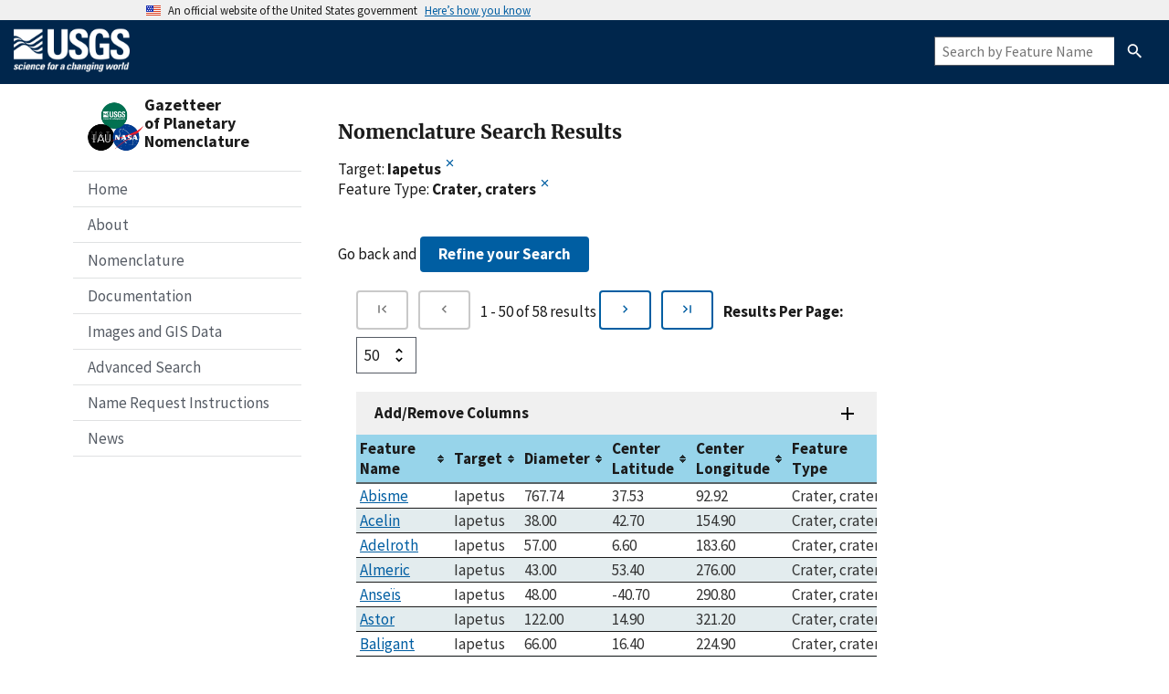

--- FILE ---
content_type: text/html; charset=utf-8
request_url: https://planetarynames.wr.usgs.gov/SearchResults?Target=76_Iapetus&Feature%20Type=9_Crater,%20craters
body_size: 18799
content:

<!DOCTYPE HTML PUBLIC "-//W3C//DTD HTML 4.01//EN" "http://www.w3.org/TR/html4/strict.dtd">
<html>
  <head>
    

    <meta name="viewport" content="width=device-width, initial-scale=1">
    <link rel="shortcut icon"
      href="/static/images/favicon.ico"
      type="image/vnd.microsoft.icon" />
    <link rel="stylesheet" type="text/css" media="screen"
      href="/static/stylesheets/uswds.css" />
    <link rel="stylesheet" type="text/css" media="screen"
      href="/static/stylesheets/common.css" />
    <link rel="stylesheet" type="text/css" media="screen"
      href="/static/stylesheets/custom.css" />
    <link rel="stylesheet" type="text/css" media="screen"
      href="/static/stylesheets/main.css" />
    <link rel="stylesheet" type="text/css" media="screen"
      href="/static/stylesheets/menu.css" />
    <script
      src="/static/js/jquery-3.6.0.min.js"></script>
    <script async
      src="/static/js/uswds-init.min.js"></script>
    <title>Planetary Names</title>
    <!-- We participate in the US government's analytics program. See the data at analytics.usa.gov. -->
    <script async type="text/javascript"
      src="https://dap.digitalgov.gov/Universal-Federated-Analytics-Min.js?agency=DOI&subagency=USGS"
      id="_fed_an_ua_tag"></script>
    
<link rel="stylesheet" type="text/css" media="screen"
  href="/static/stylesheets/tablesorter.default.min.css" />
<script
  src="/static/js/jquery.tablesorter.min.js"></script>
<script
  src="/static/js/jquery.tablesorter.pager.js"></script>
<script src="/static/js/widget-output.js"></script>

  </head>

  <body>
    
<!-- Government Website Banner -->
<section
  class="usa-banner"
aria-label="Official website of the United States government"
>
  <div class="usa-accordion">
    <header class="usa-banner__header">
      <div class="usa-banner__inner">
        <div class="grid-col-auto">
          <img
            aria-hidden="true"
            class="usa-banner__header-flag"
          src="/static/img/us_flag_small.png"
          alt=""
        />
        </div>
        <div class="grid-col-fill tablet:grid-col-auto" aria-hidden="true">
          <p class="usa-banner__header-text">
            An official website of the United States government
          </p>
          <p class="usa-banner__header-action">Here’s how you know</p>
        </div>
        <button
          type="button"
          class="usa-accordion__button usa-banner__button"
          aria-expanded="false"
        aria-controls="gov-banner-default-default"
      >
          <span class="usa-banner__button-text">Here’s how you know</span>
        </button>
      </div>
    </header>
  <div
    class="usa-banner__content usa-accordion__content"
    id="gov-banner-default-default"
  >
    <div class="grid-row grid-gap-lg">
      <div class="usa-banner__guidance tablet:grid-col-6">
        <img
          class="usa-banner__icon usa-media-block__img"
          src="/static/img/icon-dot-gov.svg"
          role="img"
          alt=""
          aria-hidden="true"
        />
        <div class="usa-media-block__body">
          <p>
            <strong>Official websites use .gov</strong><br />A
            <strong>.gov</strong> website belongs to an official government
            organization in the United States.
          </p>
        </div>
      </div>
      <div class="usa-banner__guidance tablet:grid-col-6">
        <img
          class="usa-banner__icon usa-media-block__img"
          src="/static/img/icon-https.svg"
          role="img"
          alt=""
          aria-hidden="true"
        />
        <div class="usa-media-block__body">
          <p>
            <strong>Secure .gov websites use HTTPS</strong><br />A
            <strong>lock</strong> (
            <span class="icon-lock"
              ><svg
                xmlns="http://www.w3.org/2000/svg"
                width="52"
                height="64"
                viewBox="0 0 52 64"
                class="usa-banner__lock-image"
                role="img"
                aria-labelledby="banner-lock-description-default"
                focusable="false"
              >
                <title id="banner-lock-title-default">Lock</title>
                <desc id="banner-lock-description-default">Locked padlock icon</desc>
                <path
                  fill="#000000"
                  fill-rule="evenodd"
                  d="M26 0c10.493 0 19 8.507 19 19v9h3a4 4 0 0 1 4 4v28a4 4 0 0 1-4 4H4a4 4 0 0 1-4-4V32a4 4 0 0 1 4-4h3v-9C7 8.507 15.507 0 26 0zm0 8c-5.979 0-10.843 4.77-10.996 10.712L15 19v9h22v-9c0-6.075-4.925-11-11-11z"
                />
              </svg> </span
            >) or <strong>https://</strong> means you’ve safely connected to
            the .gov website. Share sensitive information only on official,
            secure websites.
          </p>
        </div>
      </div>
    </div>
  </div>
  </div>
</section>

<!-- Official USGS Header -->
<header id="navbar" class="header-nav" role="banner">
  <div class="tmp-container">
    <div class="header-search">
      <a class="logo-header" href="https://www.usgs.gov/" title="Home">
        <img src="/static/images/logo.png"
          style="height: 50px; margin-top: 8px; margin-bottom: 8px;" alt="Home" class="img" border="0" />
      </a>
      <form class="usa-search usa-search--small hide-xnarrow" role="search" action="/SearchResults" method="post">
        <label class="usa-sr-only" for="header-search-field">Search</label>
        <input
          class="usa-input"
          id="header-search-field"
          type="search"
          name="Feature Name"
          alt="search for a feature by name"
          placeholder="Search by Feature Name"
        />
        <button class="usa-button" id="nomen-header-search-button" type="submit">
          <img
            src="/static/img/usa-icons-bg/search--white.svg"
            class="usa-search__submit-icon"
            alt="Search"
          />
        </button>
      </form>
    </div>
  </div>
</header>

<header class="usa-header usa-header--extended narrow-only">
  <nav aria-label="Primary navigation" class="usa-nav">
    <div class="usa-nav__inner">
      <button type="button" class="usa-nav__close">
        <img src="/static/img/usa-icons/close.svg" role="img" alt="Close" />
      </button>
      









<nav class="sidenav-container" aria-label="Side navigation">
  <div class="logo-box wide-only">
    <div><img height=65
        src="/static/images/nomen-logo.png"></div>
    <div><em class="nomen-name">Gazetteer<br />of
        Planetary<br />Nomenclature</em></div>
  </div>
  <div class="menu-search-box narrow-only">
    <form class="usa-search usa-search--small" role="search"
      action="/SearchResults" method="post">
      <label class="usa-sr-only" for="menu-search-field">Search</label>
      <input class="usa-input" id="menu-search-field" type="search"
        name="search" placeholder="Search by Feature Name"
        alt="Search by Feature Name" />
      <button class="usa-button" id="menu-search-button" type="submit">
        <img
          src="/static/img/usa-icons-bg/search--white.svg"
          class="usa-search__submit-icon"
          alt="Search" />
      </button>
    </form>
  </div>
  <ul class="usa-sidenav">
    <li class="usa-sidenav__item">
      
      <a href="/">Home</a>
      
    </li>
    <li class="usa-sidenav__item">
      
      <a href="/Page/Introduction">About</a>
      
    </li>
    <li class="usa-sidenav__item">
      
      <a href="/Nomenclature">Nomenclature</a>
      
    </li>
    <li class="usa-sidenav__item">
      
      <a href="/Documentation">Documentation</a>
      
    </li>
    <li class="usa-sidenav__item">
      
      <a href="/Page/Images">Images and GIS Data</a>
      
    </li>
    <li class="usa-sidenav__item">
      
      <a href="/AdvancedSearch">Advanced Search</a>
      
    </li>
    <li class="usa-sidenav__item">
      
      <a href="/FeatureNameRequest">Name Request Instructions</a>
      
    </li>
    <li class="usa-sidenav__item">
      
      <a href="/News?page=1">News</a>
      
    </li>
    
  </ul>
</nav>
    </div>
  </nav>
</header>
  

    
    <div class="topnav-container narrow-only">
      <div class="logo-bar">
        <img height=48
          src="/static/images/nomen-logo.png">
        <div class="name-bar"><em class="nomen-name">Gazetteer of Planetary Nomenclature</em></div>
      </div>
      <button class="usa-menu-btn" type="button">Menu</button>
    </div>
    <div id="grid-container">
      <div class="grid-row" style="flex-direction: column;">
        <div class="grid-col">
          <div>  </div>
        </div>
      </div>
      <div class="grid-row">
        <div
          class="grid-col flex-auto wide-only padding-left-10 padding-right-5">
          









<nav class="sidenav-container" aria-label="Side navigation">
  <div class="logo-box wide-only">
    <div><img height=65
        src="/static/images/nomen-logo.png"></div>
    <div><em class="nomen-name">Gazetteer<br />of
        Planetary<br />Nomenclature</em></div>
  </div>
  <div class="menu-search-box narrow-only">
    <form class="usa-search usa-search--small" role="search"
      action="/SearchResults" method="post">
      <label class="usa-sr-only" for="menu-search-field">Search</label>
      <input class="usa-input" id="menu-search-field" type="search"
        name="search" placeholder="Search by Feature Name"
        alt="Search by Feature Name" />
      <button class="usa-button" id="menu-search-button" type="submit">
        <img
          src="/static/img/usa-icons-bg/search--white.svg"
          class="usa-search__submit-icon"
          alt="Search" />
      </button>
    </form>
  </div>
  <ul class="usa-sidenav">
    <li class="usa-sidenav__item">
      
      <a href="/">Home</a>
      
    </li>
    <li class="usa-sidenav__item">
      
      <a href="/Page/Introduction">About</a>
      
    </li>
    <li class="usa-sidenav__item">
      
      <a href="/Nomenclature">Nomenclature</a>
      
    </li>
    <li class="usa-sidenav__item">
      
      <a href="/Documentation">Documentation</a>
      
    </li>
    <li class="usa-sidenav__item">
      
      <a href="/Page/Images">Images and GIS Data</a>
      
    </li>
    <li class="usa-sidenav__item">
      
      <a href="/AdvancedSearch">Advanced Search</a>
      
    </li>
    <li class="usa-sidenav__item">
      
      <a href="/FeatureNameRequest">Name Request Instructions</a>
      
    </li>
    <li class="usa-sidenav__item">
      
      <a href="/News?page=1">News</a>
      
    </li>
    
  </ul>
</nav>
        </div>
        <div class="grid-col usa-prose padding-top-5">
          

<h3 class="font-heading-xl margin-y-0">Nomenclature Search Results</h3>
<div id="criteria">
  <form class="usa-form" id="resubmit_criteria" action="/AdvancedSearch"
    method="post">
    
    <div>Target: <b>Iapetus</b>
      <a><sup class="clear_criterion pointer"
          data-criterion="Target">
          <svg class="usa-icon" aria-hidden="true" focusable="false" role="img">
            <use xlink:href="/static/img/sprite.svg#close"></use>
          </svg>
        </sup></a>
    </div>
    
    <div>Feature Type: <b>Crater, craters</b>
      <a><sup class="clear_criterion pointer"
          data-criterion="Feature Type">
          <svg class="usa-icon" aria-hidden="true" focusable="false" role="img">
            <use xlink:href="/static/img/sprite.svg#close"></use>
          </svg>
        </sup></a>
    </div>
    

    
    <input class="usa-input" name="Target"
      value="76_Iapetus" type="hidden" />
    
    <input class="usa-input" name="Feature Type"
      value="9_Crater, craters" type="hidden" />
    
    <p>Go back and <button class="usa-button" type="submit"
        class="pointer form_anchor">Refine your Search</button></p>
  </form>
</div>



<div class="nav-div">
  <span class="pager">
    <button class="first usa-button usa-button--outline" alt="first page"
      title="first page">
      <svg class="usa-icon" aria-hidden="true" focusable="false"
        role="img">
        <use xlink:href="/static/img/sprite.svg#first_page"></use>
      </svg>
    </button>
    <button class="prev usa-button usa-button--outline"
      alt="previous page" title="previous page">
      <svg class="usa-icon" aria-hidden="true" focusable="false"
        role="img">
        <use xlink:href="/static/img/sprite.svg#navigate_before"></use>
      </svg>
    </button>
    <span class="h3 pagedisplay"></span>
    <button class="next usa-button usa-button--outline" alt="next page"
      title="next page">
      <svg class="usa-icon" aria-hidden="true" focusable="false"
        role="img">
        <use xlink:href="/static/img/sprite.svg#navigate_next"></use>
      </svg>
    </button>
    <button class="last usa-button usa-button--outline" alt="last page"
      title="last page">
      <svg class="usa-icon" aria-hidden="true" focusable="false"
        role="img">
        <use xlink:href="/static/img/sprite.svg#last_page"></use>
      </svg>
    </button>
  </span>
  <label for="page-results"><b>Results Per Page:</b></label>
  <select class="pagesize pointer usa-select" name="page-results">
    <option value="25">25</option>
    <option value="50" selected>50</option>
    <option value="100">100</option>
    <option value="200">200</option>
    <option value="500">500</option>
  </select>
</div>

<div class="results-table usa-table-container--scrollable">
  <div class="usa-accordion">
    <h4 class="usa-accordion__heading">
      <button
        type="button"
        class="usa-accordion__button"
        aria-expanded="false"
        aria-controls="a1">
        Add/Remove Columns
      </button>
    </h4>
    <div id="a1" class="usa-accordion__content usa-prose">
      <table class="column-selection">
        <fieldset class="usa-fieldset">
          <tr>
            <td>
              <div class="usa-checkbox">
                <input
                  class="usa-checkbox__input"
                  type="checkbox"
                  id="featureIDColumn"
                  name="featureIDColumn" />
                <label class="usa-checkbox__label" for="featureIDColumn">Feature
                  ID</label>
              </div>
            </td>
            <td>
              <div class="usa-checkbox">
                <input
                  class="usa-checkbox__input"
                  type="checkbox"
                  id="featureNameColumn"
                  name="featureNameColumn"
                  checked="checked" />
                <label class="usa-checkbox__label"
                  for="featureNameColumn">Feature Name</label>
              </div>
            </td>
            <td>
              <div class="usa-checkbox">
                <input
                  class="usa-checkbox__input"
                  type="checkbox"
                  id="cleanFeatureNameColumn"
                  name="cleanFeatureNameColumn" />
                <label class="usa-checkbox__label"
                  for="cleanFeatureNameColumn">Clean Feature Name</label>
              </div>
            </td>
            <td>
              <div class="usa-checkbox">
                <input
                  class="usa-checkbox__input"
                  type="checkbox"
                  id="targetColumn"
                  name="targetColumn"
                  checked="checked" />
                <label class="usa-checkbox__label"
                  for="targetColumn">Target</label>
              </div>
            </td>
            <td>
              <div class="usa-checkbox">
                <input
                  class="usa-checkbox__input"
                  type="checkbox"
                  id="diameterColumn"
                  name="diameterColumn"
                  checked="checked" />
                <label class="usa-checkbox__label"
                  for="diameterColumn">Diameter</label>
              </div>
            </td>
          </tr>
          <tr>
            <td>
              <div class="usa-checkbox">
                <input
                  class="usa-checkbox__input"
                  type="checkbox"
                  id="centerLatLonColumn"
                  name="centerLatLonColumn"
                  checked="checked" />
                <label class="usa-checkbox__label"
                  for="centerLatLonColumn">Center Lat/Lon</label>
              </div>
            </td>
            <td>
              <div class="usa-checkbox">
                <input
                  class="usa-checkbox__input"
                  type="checkbox"
                  id="latLonColumn"
                  name="latLonColumn"
                  value="latLonColumn" />
                <label class="usa-checkbox__label" for="latLonColumn">Lat/Lon
                  Boundaries</label>
              </div>
            </td>
            <td>
              <div class="usa-checkbox">
                <input
                  class="usa-checkbox__input"
                  type="checkbox"
                  id="coordSystemColumn"
                  name="coordSystemColumn" />
                <label class="usa-checkbox__label"
                  for="coordSystemColumn">Coordinate System</label>
              </div>
            </td>
            <td>
              <div class="usa-checkbox">
                <input
                  class="usa-checkbox__input"
                  type="checkbox"
                  id="continentColumn"
                  name="continentColumn" />
                <label class="usa-checkbox__label"
                  for="continentColumn">Continent</label>
              </div>
            </td>
            <td>
              <div class="usa-checkbox">
                <input
                  class="usa-checkbox__input"
                  type="checkbox"
                  id="ethnicityColumn"
                  name="ethnicityColumn" />
                <label class="usa-checkbox__label"
                  for="ethnicityColumn">Ethnicity</label>
              </div>
            </td>
          </tr>
          <tr>
            <td>
              <div class="usa-checkbox">
                <input
                  class="usa-checkbox__input"
                  type="checkbox"
                  id="featureTypeColumn"
                  name="featureTypeColumn"
                  checked="checked" />
                <label class="usa-checkbox__label"
                  for="featureTypeColumn">Feature Type</label>
              </div>
            </td>
            <td>
              <div class="usa-checkbox">
                <input
                  class="usa-checkbox__input"
                  type="checkbox"
                  id="featureTypeCodeColumn"
                  name="featureTypeCodeColumn" />
                <label class="usa-checkbox__label"
                  for="featureTypeCodeColumn">Feature Type Code</label>
              </div>
            </td>
            <td>
              <div class="usa-checkbox">
                <input
                  class="usa-checkbox__input"
                  type="checkbox"
                  id="quadColumn"
                  name="quadColumn" />
                <label class="usa-checkbox__label" for="quadColumn">Quad</label>
              </div>
            </td>
            <td>
              <div class="usa-checkbox">
                <input
                  class="usa-checkbox__input"
                  type="checkbox"
                  id="approvalStatusColumn"
                  name="approvalStatusColumn" />
                <label class="usa-checkbox__label"
                  for="approvalStatusColumn">Approval Status</label>
              </div>
            </td>
            <td>
              <div class="usa-checkbox">
                <input
                  class="usa-checkbox__input"
                  type="checkbox"
                  id="approvalDateColumn"
                  name="approvalDateColumn"
                  checked="checked" />
                <label class="usa-checkbox__label"
                  for="approvalDateColumn">Approval Date</label>
              </div>
            </td>
          </tr>
          <tr>
            <td>
              <div class="usa-checkbox">
                <input
                  class="usa-checkbox__input"
                  type="checkbox"
                  id="referenceColumn"
                  name="referenceColumn" />
                <label class="usa-checkbox__label"
                  for="referenceColumn">Reference</label>
              </div>
            </td>
            <td>
              <div class="usa-checkbox">
                <input
                  class="usa-checkbox__input"
                  type="checkbox"
                  id="originColumn"
                  name="originColumn"
                  checked="checked" />
                <label class="usa-checkbox__label"
                  for="originColumn">Origin</label>
              </div>
            </td>
            <td>
              <div class="usa-checkbox">
                <input
                  class="usa-checkbox__input"
                  type="checkbox"
                  id="additionalInfoColumn"
                  name="additionalInfoColumn" />
                <label class="usa-checkbox__label"
                  for="additionalInfoColumn">Additional Info</label>
              </div>
            </td>
            <td>
              <div class="usa-checkbox">
                <input
                  class="usa-checkbox__input"
                  type="checkbox"
                  id="lastUpdatedColumn"
                  name="lastUpdatedColumn" />
                <label class="usa-checkbox__label" for="lastUpdatedColumn">Last
                  Updated</label>
              </div>
            </td>
          </tr>
        </fieldset>
      </table>
    </div>
  </div>
  <table class="search_results usa-table usa-table--borderless">
    <thead>
      <tr class="tablesorter-headerRow row_header">
        <th class="featureIDColumn tablesorter-header hidden">Feature ID </th>
        <th class="featureNameColumn tablesorter-header hidden">Feature Name
        </th>
        <th class="cleanFeatureNameColumn tablesorter-header hidden">Clean
          Feature Name </th>
        <th class="targetColumn tablesorter-header hidden">Target </th>
        <th class="diameterColumn tablesorter-header hidden">Diameter </th>
        <th class="centerLatLonColumn tablesorter-header hidden">Center Latitude
        </th>
        <th class="centerLatLonColumn tablesorter-header hidden">Center
          Longitude </th>
        <th class="latLonColumn tablesorter-header hidden">Northernmost Latitude
        </th>
        <th class="latLonColumn tablesorter-header hidden">Southernmost Latitude
        </th>
        <th class="latLonColumn tablesorter-header hidden">Easternmost Longitude
        </th>
        <th class="latLonColumn tablesorter-header hidden">Westernmost Longitude
        </th>
        <th class="coordSystemColumn tablesorter-header hidden">Coordinate
          System </th>
        <th class="continentColumn tablesorter-header hidden">Continent </th>
        <th class="ethnicityColumn tablesorter-header hidden">Ethnicity </th>
        <th class="featureTypeColumn tablesorter-header hidden">Feature Type
        </th>
        <th class="featureTypeCodeColumn tablesorter-header hidden">Feature Type
          Code </th>
        <th class="quadColumn tablesorter-header hidden">Quad </th>
        <th class="approvalStatusColumn tablesorter-header hidden">Approval
          Status </th>
        <th class="approvalDateColumn tablesorter-header hidden">Approval Date
        </th>
        <th class="referenceColumn tablesorter-header hidden">Reference </th>
        <th class="originColumn tablesorter-header hidden">Origin </th>
        <th class="additionalInfoColumn tablesorter-header hidden">Additional
          Info </th>
        <th class="lastUpdatedColumn tablesorter-header hidden">Last Updated
        </th>
      </tr>
    </thead>
    <tbody id="results_body">
      
      <tr
        class="hover-highlight ">

        <td class="featureIDColumn right hidden">15164</td>

        <td class="featureNameColumn hidden">
          <a href="/Feature/15164">
            
            Abisme
            
          </a>
        </td>

        <td class="cleanFeatureNameColumn hidden">Abisme</td>

        <td class="targetColumn hidden">Iapetus</td>

        <td class="diameterColumn hidden">
          
          767.74</td>
              
          
        <td class="centerLatLonColumn hidden">
          
          
          37.53
          
        </td>

        <td class="centerLatLonColumn hidden">
          
          
          
          
          
          92.92
        </td>

        <td class="latLonColumn hidden">
          
          67.59
          
        </td>

        <td class="latLonColumn hidden">
          
          7.29
          
        </td>

        <td class="latLonColumn hidden">
          
          
          
          
          
          
          56.00
          
        </td>

        <td class="latLonColumn hidden">
          
          
          
          
          
          
          130.18
          
        </td>

        <td class="coordSystemColumn hidden">
          Planetographic, +West, 0 - 360
        </td>

        <td class="continentColumn hidden">
          
          Europe
          
        </td>

        <td class="ethnicityColumn hidden">
          France
        </td>

        <td class="featureTypeColumn right hidden"> Crater, craters</td>

        <td class="featureTypeCodeColumn right hidden"> AA</td>

        <td class="quadColumn right hidden">
          
          -
          
        </td>

        <td class="approvalStatusColumn hidden">
          <span title="Adopted by IAU">Approved</span>
        </td>

        <td class="approvalDateColumn hidden"
          data-sort="2013-08-16 00:00:00">
          
          Aug 16, 2013
          
        </td>

        <td class="referenceColumn hidden">
          
          <span title="Song of Roland, translated by Dorothy L. Sayers: Penguin Books Ltd., Harmondsworth, Middlesex, England, 1967.">
            [29]
          </span>
          
        </td>

        <td class="originColumn hidden">A Saracen lord, killed by Archbishop Turpin.</td>

        <td class="additionalInfoColumn hidden">None</td>

        <td class="lastUpdatedColumn hidden"
          data-sort="2013-08-16 09:42:38.975000">
          Aug 16, 2013
        </td>

      </tr>
      
      <tr
        class="hover-highlight ">

        <td class="featureIDColumn right hidden">14451</td>

        <td class="featureNameColumn hidden">
          <a href="/Feature/14451">
            
            Acelin
            
          </a>
        </td>

        <td class="cleanFeatureNameColumn hidden">Acelin</td>

        <td class="targetColumn hidden">Iapetus</td>

        <td class="diameterColumn hidden">
          
          38.00</td>
              
          
        <td class="centerLatLonColumn hidden">
          
          
          42.70
          
        </td>

        <td class="centerLatLonColumn hidden">
          
          
          
          
          
          154.90
        </td>

        <td class="latLonColumn hidden">
          
          42.70
          
        </td>

        <td class="latLonColumn hidden">
          
          42.70
          
        </td>

        <td class="latLonColumn hidden">
          
          
          
          
          
          
          154.90
          
        </td>

        <td class="latLonColumn hidden">
          
          
          
          
          
          
          154.90
          
        </td>

        <td class="coordSystemColumn hidden">
          Planetographic, +West, 0 - 360
        </td>

        <td class="continentColumn hidden">
          
          Europe
          
        </td>

        <td class="ethnicityColumn hidden">
          France
        </td>

        <td class="featureTypeColumn right hidden"> Crater, craters</td>

        <td class="featureTypeCodeColumn right hidden"> AA</td>

        <td class="quadColumn right hidden">
          
          -
          
        </td>

        <td class="approvalStatusColumn hidden">
          <span title="Adopted by IAU">Approved</span>
        </td>

        <td class="approvalDateColumn hidden"
          data-sort="2008-08-05 00:00:00">
          
          Aug 05, 2008
          
        </td>

        <td class="referenceColumn hidden">
          
          <span title="Song of Roland, translated by Dorothy L. Sayers: Penguin Books Ltd., Harmondsworth, Middlesex, England, 1967.">
            [29]
          </span>
          
        </td>

        <td class="originColumn hidden">Aceline of Gascony, one of the Twelve Peers, the council of King Charles.
</td>

        <td class="additionalInfoColumn hidden"></td>

        <td class="lastUpdatedColumn hidden"
          data-sort="2008-08-05 11:55:43">
          Aug 05, 2008
        </td>

      </tr>
      
      <tr
        class="hover-highlight ">

        <td class="featureIDColumn right hidden">14452</td>

        <td class="featureNameColumn hidden">
          <a href="/Feature/14452">
            
            Adelroth
            
          </a>
        </td>

        <td class="cleanFeatureNameColumn hidden">Adelroth</td>

        <td class="targetColumn hidden">Iapetus</td>

        <td class="diameterColumn hidden">
          
          57.00</td>
              
          
        <td class="centerLatLonColumn hidden">
          
          
          6.60
          
        </td>

        <td class="centerLatLonColumn hidden">
          
          
          
          
          
          183.60
        </td>

        <td class="latLonColumn hidden">
          
          6.60
          
        </td>

        <td class="latLonColumn hidden">
          
          6.60
          
        </td>

        <td class="latLonColumn hidden">
          
          
          
          
          
          
          183.60
          
        </td>

        <td class="latLonColumn hidden">
          
          
          
          
          
          
          183.60
          
        </td>

        <td class="coordSystemColumn hidden">
          Planetographic, +West, 0 - 360
        </td>

        <td class="continentColumn hidden">
          
          Europe
          
        </td>

        <td class="ethnicityColumn hidden">
          France
        </td>

        <td class="featureTypeColumn right hidden"> Crater, craters</td>

        <td class="featureTypeCodeColumn right hidden"> AA</td>

        <td class="quadColumn right hidden">
          
          -
          
        </td>

        <td class="approvalStatusColumn hidden">
          <span title="Adopted by IAU">Approved</span>
        </td>

        <td class="approvalDateColumn hidden"
          data-sort="2008-08-05 00:00:00">
          
          Aug 05, 2008
          
        </td>

        <td class="referenceColumn hidden">
          
          <span title="Song of Roland, translated by Dorothy L. Sayers: Penguin Books Ltd., Harmondsworth, Middlesex, England, 1967.">
            [29]
          </span>
          
        </td>

        <td class="originColumn hidden">Marsilion’s nephew, killed by Roland in the first battle.
</td>

        <td class="additionalInfoColumn hidden"></td>

        <td class="lastUpdatedColumn hidden"
          data-sort="2008-11-17 15:50:57">
          Nov 17, 2008
        </td>

      </tr>
      
      <tr
        class="hover-highlight ">

        <td class="featureIDColumn right hidden">198</td>

        <td class="featureNameColumn hidden">
          <a href="/Feature/198">
            
            Almeric
            
          </a>
        </td>

        <td class="cleanFeatureNameColumn hidden">Almeric</td>

        <td class="targetColumn hidden">Iapetus</td>

        <td class="diameterColumn hidden">
          
          43.00</td>
              
          
        <td class="centerLatLonColumn hidden">
          
          
          53.40
          
        </td>

        <td class="centerLatLonColumn hidden">
          
          
          
          
          
          276.00
        </td>

        <td class="latLonColumn hidden">
          
          53.70
          
        </td>

        <td class="latLonColumn hidden">
          
          53.20
          
        </td>

        <td class="latLonColumn hidden">
          
          
          
          
          
          
          273.70
          
        </td>

        <td class="latLonColumn hidden">
          
          
          
          
          
          
          279.40
          
        </td>

        <td class="coordSystemColumn hidden">
          Planetographic, +West, 0 - 360
        </td>

        <td class="continentColumn hidden">
          
          Europe
          
        </td>

        <td class="ethnicityColumn hidden">
          France
        </td>

        <td class="featureTypeColumn right hidden"> Crater, craters</td>

        <td class="featureTypeCodeColumn right hidden"> AA</td>

        <td class="quadColumn right hidden">
          
          -
          
        </td>

        <td class="approvalStatusColumn hidden">
          <span title="Adopted by IAU">Approved</span>
        </td>

        <td class="approvalDateColumn hidden"
          data-sort="1982-01-01 00:00:00">
          
          1982
          
        </td>

        <td class="referenceColumn hidden">
          
          <span title="Song of Roland, translated by Dorothy L. Sayers: Penguin Books Ltd., Harmondsworth, Middlesex, England, 1967.">
            [29]
          </span>
          
        </td>

        <td class="originColumn hidden">One of 12 peers, killed by Marsilion. </td>

        <td class="additionalInfoColumn hidden">Defines 276 degrees longitude on Iapetus. Center longitude changed from 276.6 to 276.0 May 15, 2008.</td>

        <td class="lastUpdatedColumn hidden"
          data-sort="2008-05-15 10:04:36">
          May 15, 2008
        </td>

      </tr>
      
      <tr
        class="hover-highlight ">

        <td class="featureIDColumn right hidden">14453</td>

        <td class="featureNameColumn hidden">
          <a href="/Feature/14453">
            
            Anseïs
            
          </a>
        </td>

        <td class="cleanFeatureNameColumn hidden">Anseis</td>

        <td class="targetColumn hidden">Iapetus</td>

        <td class="diameterColumn hidden">
          
          48.00</td>
              
          
        <td class="centerLatLonColumn hidden">
          
          
          -40.70
          
        </td>

        <td class="centerLatLonColumn hidden">
          
          
          
          
          
          290.80
        </td>

        <td class="latLonColumn hidden">
          
          -40.70
          
        </td>

        <td class="latLonColumn hidden">
          
          -40.70
          
        </td>

        <td class="latLonColumn hidden">
          
          
          
          
          
          
          290.80
          
        </td>

        <td class="latLonColumn hidden">
          
          
          
          
          
          
          290.80
          
        </td>

        <td class="coordSystemColumn hidden">
          Planetographic, +West, 0 - 360
        </td>

        <td class="continentColumn hidden">
          
          Europe
          
        </td>

        <td class="ethnicityColumn hidden">
          France
        </td>

        <td class="featureTypeColumn right hidden"> Crater, craters</td>

        <td class="featureTypeCodeColumn right hidden"> AA</td>

        <td class="quadColumn right hidden">
          
          -
          
        </td>

        <td class="approvalStatusColumn hidden">
          <span title="Adopted by IAU">Approved</span>
        </td>

        <td class="approvalDateColumn hidden"
          data-sort="2008-08-05 00:00:00">
          
          Aug 05, 2008
          
        </td>

        <td class="referenceColumn hidden">
          
          <span title="Song of Roland, translated by Dorothy L. Sayers: Penguin Books Ltd., Harmondsworth, Middlesex, England, 1967.">
            [29]
          </span>
          
        </td>

        <td class="originColumn hidden">One of the Twelve Peers; kills Turgis; killed by Malquiant.
</td>

        <td class="additionalInfoColumn hidden"></td>

        <td class="lastUpdatedColumn hidden"
          data-sort="2008-11-17 15:50:43">
          Nov 17, 2008
        </td>

      </tr>
      
      <tr
        class="hover-highlight ">

        <td class="featureIDColumn right hidden">14454</td>

        <td class="featureNameColumn hidden">
          <a href="/Feature/14454">
            
            Astor
            
          </a>
        </td>

        <td class="cleanFeatureNameColumn hidden">Astor</td>

        <td class="targetColumn hidden">Iapetus</td>

        <td class="diameterColumn hidden">
          
          122.00</td>
              
          
        <td class="centerLatLonColumn hidden">
          
          
          14.90
          
        </td>

        <td class="centerLatLonColumn hidden">
          
          
          
          
          
          321.20
        </td>

        <td class="latLonColumn hidden">
          
          14.90
          
        </td>

        <td class="latLonColumn hidden">
          
          14.90
          
        </td>

        <td class="latLonColumn hidden">
          
          
          
          
          
          
          321.20
          
        </td>

        <td class="latLonColumn hidden">
          
          
          
          
          
          
          321.20
          
        </td>

        <td class="coordSystemColumn hidden">
          Planetographic, +West, 0 - 360
        </td>

        <td class="continentColumn hidden">
          
          Europe
          
        </td>

        <td class="ethnicityColumn hidden">
          France
        </td>

        <td class="featureTypeColumn right hidden"> Crater, craters</td>

        <td class="featureTypeCodeColumn right hidden"> AA</td>

        <td class="quadColumn right hidden">
          
          -
          
        </td>

        <td class="approvalStatusColumn hidden">
          <span title="Adopted by IAU">Approved</span>
        </td>

        <td class="approvalDateColumn hidden"
          data-sort="2008-08-05 00:00:00">
          
          Aug 05, 2008
          
        </td>

        <td class="referenceColumn hidden">
          
          <span title="Song of Roland, translated by Dorothy L. Sayers: Penguin Books Ltd., Harmondsworth, Middlesex, England, 1967.">
            [29]
          </span>
          
        </td>

        <td class="originColumn hidden">A French baron; ruled over Valence on Rhone.
</td>

        <td class="additionalInfoColumn hidden"></td>

        <td class="lastUpdatedColumn hidden"
          data-sort="2008-08-05 12:00:25">
          Aug 05, 2008
        </td>

      </tr>
      
      <tr
        class="hover-highlight ">

        <td class="featureIDColumn right hidden">576</td>

        <td class="featureNameColumn hidden">
          <a href="/Feature/576">
            
            Baligant
            
          </a>
        </td>

        <td class="cleanFeatureNameColumn hidden">Baligant</td>

        <td class="targetColumn hidden">Iapetus</td>

        <td class="diameterColumn hidden">
          
          66.00</td>
              
          
        <td class="centerLatLonColumn hidden">
          
          
          16.40
          
        </td>

        <td class="centerLatLonColumn hidden">
          
          
          
          
          
          224.90
        </td>

        <td class="latLonColumn hidden">
          
          16.60
          
        </td>

        <td class="latLonColumn hidden">
          
          16.20
          
        </td>

        <td class="latLonColumn hidden">
          
          
          
          
          
          
          222.70
          
        </td>

        <td class="latLonColumn hidden">
          
          
          
          
          
          
          227.20
          
        </td>

        <td class="coordSystemColumn hidden">
          Planetographic, +West, 0 - 360
        </td>

        <td class="continentColumn hidden">
          
          Europe
          
        </td>

        <td class="ethnicityColumn hidden">
          France
        </td>

        <td class="featureTypeColumn right hidden"> Crater, craters</td>

        <td class="featureTypeCodeColumn right hidden"> AA</td>

        <td class="quadColumn right hidden">
          
          -
          
        </td>

        <td class="approvalStatusColumn hidden">
          <span title="Adopted by IAU">Approved</span>
        </td>

        <td class="approvalDateColumn hidden"
          data-sort="1982-01-01 00:00:00">
          
          1982
          
        </td>

        <td class="referenceColumn hidden">
          
          <span title="Song of Roland, translated by Dorothy L. Sayers: Penguin Books Ltd., Harmondsworth, Middlesex, England, 1967.">
            [29]
          </span>
          
        </td>

        <td class="originColumn hidden">Emir of Babylon; Marsilion enlisted his help against Charlemagne.</td>

        <td class="additionalInfoColumn hidden"></td>

        <td class="lastUpdatedColumn hidden"
          data-sort="2006-10-01 15:30:11">
          Oct 01, 2006
        </td>

      </tr>
      
      <tr
        class="hover-highlight ">

        <td class="featureIDColumn right hidden">625</td>

        <td class="featureNameColumn hidden">
          <a href="/Feature/625">
            
            Basan
            
          </a>
        </td>

        <td class="cleanFeatureNameColumn hidden">Basan</td>

        <td class="targetColumn hidden">Iapetus</td>

        <td class="diameterColumn hidden">
          
          76.00</td>
              
          
        <td class="centerLatLonColumn hidden">
          
          
          33.30
          
        </td>

        <td class="centerLatLonColumn hidden">
          
          
          
          
          
          194.70
        </td>

        <td class="latLonColumn hidden">
          
          33.70
          
        </td>

        <td class="latLonColumn hidden">
          
          32.80
          
        </td>

        <td class="latLonColumn hidden">
          
          
          
          
          
          
          191.00
          
        </td>

        <td class="latLonColumn hidden">
          
          
          
          
          
          
          198.40
          
        </td>

        <td class="coordSystemColumn hidden">
          Planetographic, +West, 0 - 360
        </td>

        <td class="continentColumn hidden">
          
          Europe
          
        </td>

        <td class="ethnicityColumn hidden">
          France
        </td>

        <td class="featureTypeColumn right hidden"> Crater, craters</td>

        <td class="featureTypeCodeColumn right hidden"> AA</td>

        <td class="quadColumn right hidden">
          
          -
          
        </td>

        <td class="approvalStatusColumn hidden">
          <span title="Adopted by IAU">Approved</span>
        </td>

        <td class="approvalDateColumn hidden"
          data-sort="1982-01-01 00:00:00">
          
          1982
          
        </td>

        <td class="referenceColumn hidden">
          
          <span title="Song of Roland, translated by Dorothy L. Sayers: Penguin Books Ltd., Harmondsworth, Middlesex, England, 1967.">
            [29]
          </span>
          
        </td>

        <td class="originColumn hidden">French baron; Murdered while serving as Ambassador of Marsilon.</td>

        <td class="additionalInfoColumn hidden"></td>

        <td class="lastUpdatedColumn hidden"
          data-sort="2006-10-01 15:30:11">
          Oct 01, 2006
        </td>

      </tr>
      
      <tr
        class="hover-highlight ">

        <td class="featureIDColumn right hidden">14455</td>

        <td class="featureNameColumn hidden">
          <a href="/Feature/14455">
            
            Basbrun
            
          </a>
        </td>

        <td class="cleanFeatureNameColumn hidden">Basbrun</td>

        <td class="targetColumn hidden">Iapetus</td>

        <td class="diameterColumn hidden">
          
          80.00</td>
              
          
        <td class="centerLatLonColumn hidden">
          
          
          -52.00
          
        </td>

        <td class="centerLatLonColumn hidden">
          
          
          
          
          
          111.80
        </td>

        <td class="latLonColumn hidden">
          
          -52.00
          
        </td>

        <td class="latLonColumn hidden">
          
          -52.00
          
        </td>

        <td class="latLonColumn hidden">
          
          
          
          
          
          
          111.80
          
        </td>

        <td class="latLonColumn hidden">
          
          
          
          
          
          
          111.80
          
        </td>

        <td class="coordSystemColumn hidden">
          Planetographic, +West, 0 - 360
        </td>

        <td class="continentColumn hidden">
          
          Europe
          
        </td>

        <td class="ethnicityColumn hidden">
          France
        </td>

        <td class="featureTypeColumn right hidden"> Crater, craters</td>

        <td class="featureTypeCodeColumn right hidden"> AA</td>

        <td class="quadColumn right hidden">
          
          -
          
        </td>

        <td class="approvalStatusColumn hidden">
          <span title="Adopted by IAU">Approved</span>
        </td>

        <td class="approvalDateColumn hidden"
          data-sort="2008-08-05 00:00:00">
          
          Aug 05, 2008
          
        </td>

        <td class="referenceColumn hidden">
          
          <span title="Song of Roland, translated by Dorothy L. Sayers: Penguin Books Ltd., Harmondsworth, Middlesex, England, 1967.">
            [29]
          </span>
          
        </td>

        <td class="originColumn hidden">Charlemagne’s officer who hung Ganelon’s 30 relatives.
</td>

        <td class="additionalInfoColumn hidden"></td>

        <td class="lastUpdatedColumn hidden"
          data-sort="2008-11-17 15:50:57">
          Nov 17, 2008
        </td>

      </tr>
      
      <tr
        class="hover-highlight ">

        <td class="featureIDColumn right hidden">14456</td>

        <td class="featureNameColumn hidden">
          <a href="/Feature/14456">
            
            Basile
            
          </a>
        </td>

        <td class="cleanFeatureNameColumn hidden">Basile</td>

        <td class="targetColumn hidden">Iapetus</td>

        <td class="diameterColumn hidden">
          
          6.00</td>
              
          
        <td class="centerLatLonColumn hidden">
          
          
          -0.70
          
        </td>

        <td class="centerLatLonColumn hidden">
          
          
          
          
          
          187.90
        </td>

        <td class="latLonColumn hidden">
          
          -0.70
          
        </td>

        <td class="latLonColumn hidden">
          
          -0.70
          
        </td>

        <td class="latLonColumn hidden">
          
          
          
          
          
          
          187.90
          
        </td>

        <td class="latLonColumn hidden">
          
          
          
          
          
          
          187.90
          
        </td>

        <td class="coordSystemColumn hidden">
          Planetographic, +West, 0 - 360
        </td>

        <td class="continentColumn hidden">
          
          Europe
          
        </td>

        <td class="ethnicityColumn hidden">
          France
        </td>

        <td class="featureTypeColumn right hidden"> Crater, craters</td>

        <td class="featureTypeCodeColumn right hidden"> AA</td>

        <td class="quadColumn right hidden">
          
          -
          
        </td>

        <td class="approvalStatusColumn hidden">
          <span title="Adopted by IAU">Approved</span>
        </td>

        <td class="approvalDateColumn hidden"
          data-sort="2008-08-05 00:00:00">
          
          Aug 05, 2008
          
        </td>

        <td class="referenceColumn hidden">
          
          <span title="Song of Roland, translated by Dorothy L. Sayers: Penguin Books Ltd., Harmondsworth, Middlesex, England, 1967.">
            [29]
          </span>
          
        </td>

        <td class="originColumn hidden">French baron; murdered near Haltile with his brother Basan while serving as ambassador to Marsilion.
</td>

        <td class="additionalInfoColumn hidden"></td>

        <td class="lastUpdatedColumn hidden"
          data-sort="2008-08-05 12:03:22">
          Aug 05, 2008
        </td>

      </tr>
      
      <tr
        class="hover-highlight ">

        <td class="featureIDColumn right hidden">698</td>

        <td class="featureNameColumn hidden">
          <a href="/Feature/698">
            
            Berenger
            
          </a>
        </td>

        <td class="cleanFeatureNameColumn hidden">Berenger</td>

        <td class="targetColumn hidden">Iapetus</td>

        <td class="diameterColumn hidden">
          
          84.00</td>
              
          
        <td class="centerLatLonColumn hidden">
          
          
          62.10
          
        </td>

        <td class="centerLatLonColumn hidden">
          
          
          
          
          
          219.70
        </td>

        <td class="latLonColumn hidden">
          
          62.50
          
        </td>

        <td class="latLonColumn hidden">
          
          61.70
          
        </td>

        <td class="latLonColumn hidden">
          
          
          
          
          
          
          212.70
          
        </td>

        <td class="latLonColumn hidden">
          
          
          
          
          
          
          226.70
          
        </td>

        <td class="coordSystemColumn hidden">
          Planetographic, +West, 0 - 360
        </td>

        <td class="continentColumn hidden">
          
          Europe
          
        </td>

        <td class="ethnicityColumn hidden">
          France
        </td>

        <td class="featureTypeColumn right hidden"> Crater, craters</td>

        <td class="featureTypeCodeColumn right hidden"> AA</td>

        <td class="quadColumn right hidden">
          
          -
          
        </td>

        <td class="approvalStatusColumn hidden">
          <span title="Adopted by IAU">Approved</span>
        </td>

        <td class="approvalDateColumn hidden"
          data-sort="1982-01-01 00:00:00">
          
          1982
          
        </td>

        <td class="referenceColumn hidden">
          
          <span title="Song of Roland, translated by Dorothy L. Sayers: Penguin Books Ltd., Harmondsworth, Middlesex, England, 1967.">
            [29]
          </span>
          
        </td>

        <td class="originColumn hidden">One of twelve peers; killed Estramarin; killed by Grandoyne.</td>

        <td class="additionalInfoColumn hidden"></td>

        <td class="lastUpdatedColumn hidden"
          data-sort="2006-10-01 15:30:11">
          Oct 01, 2006
        </td>

      </tr>
      
      <tr
        class="hover-highlight ">

        <td class="featureIDColumn right hidden">718</td>

        <td class="featureNameColumn hidden">
          <a href="/Feature/718">
            
            Besgun
            
          </a>
        </td>

        <td class="cleanFeatureNameColumn hidden">Besgun</td>

        <td class="targetColumn hidden">Iapetus</td>

        <td class="diameterColumn hidden">
          
          56.00</td>
              
          
        <td class="centerLatLonColumn hidden">
          
          
          76.00
          
        </td>

        <td class="centerLatLonColumn hidden">
          
          
          
          
          
          309.80
        </td>

        <td class="latLonColumn hidden">
          
          76.60
          
        </td>

        <td class="latLonColumn hidden">
          
          75.40
          
        </td>

        <td class="latLonColumn hidden">
          
          
          
          
          
          
          301.40
          
        </td>

        <td class="latLonColumn hidden">
          
          
          
          
          
          
          318.30
          
        </td>

        <td class="coordSystemColumn hidden">
          Planetographic, +West, 0 - 360
        </td>

        <td class="continentColumn hidden">
          
          Europe
          
        </td>

        <td class="ethnicityColumn hidden">
          France
        </td>

        <td class="featureTypeColumn right hidden"> Crater, craters</td>

        <td class="featureTypeCodeColumn right hidden"> AA</td>

        <td class="quadColumn right hidden">
          
          -
          
        </td>

        <td class="approvalStatusColumn hidden">
          <span title="Adopted by IAU">Approved</span>
        </td>

        <td class="approvalDateColumn hidden"
          data-sort="1982-01-01 00:00:00">
          
          1982
          
        </td>

        <td class="referenceColumn hidden">
          
          <span title="Song of Roland, translated by Dorothy L. Sayers: Penguin Books Ltd., Harmondsworth, Middlesex, England, 1967.">
            [29]
          </span>
          
        </td>

        <td class="originColumn hidden">Chief cook for Charlemagne&#39;s army; he guarded Ganelon after Ganelon&#39;s treachery was discovered.</td>

        <td class="additionalInfoColumn hidden"></td>

        <td class="lastUpdatedColumn hidden"
          data-sort="2006-10-01 15:30:11">
          Oct 01, 2006
        </td>

      </tr>
      
      <tr
        class="hover-highlight ">

        <td class="featureIDColumn right hidden">14457</td>

        <td class="featureNameColumn hidden">
          <a href="/Feature/14457">
            
            Bevon
            
          </a>
        </td>

        <td class="cleanFeatureNameColumn hidden">Bevon</td>

        <td class="targetColumn hidden">Iapetus</td>

        <td class="diameterColumn hidden">
          
          48.00</td>
              
          
        <td class="centerLatLonColumn hidden">
          
          
          70.70
          
        </td>

        <td class="centerLatLonColumn hidden">
          
          
          
          
          
          93.00
        </td>

        <td class="latLonColumn hidden">
          
          70.70
          
        </td>

        <td class="latLonColumn hidden">
          
          70.70
          
        </td>

        <td class="latLonColumn hidden">
          
          
          
          
          
          
          93.00
          
        </td>

        <td class="latLonColumn hidden">
          
          
          
          
          
          
          93.00
          
        </td>

        <td class="coordSystemColumn hidden">
          Planetographic, +West, 0 - 360
        </td>

        <td class="continentColumn hidden">
          
          Europe
          
        </td>

        <td class="ethnicityColumn hidden">
          France
        </td>

        <td class="featureTypeColumn right hidden"> Crater, craters</td>

        <td class="featureTypeCodeColumn right hidden"> AA</td>

        <td class="quadColumn right hidden">
          
          -
          
        </td>

        <td class="approvalStatusColumn hidden">
          <span title="Adopted by IAU">Approved</span>
        </td>

        <td class="approvalDateColumn hidden"
          data-sort="2008-08-05 00:00:00">
          
          Aug 05, 2008
          
        </td>

        <td class="referenceColumn hidden">
          
          <span title="Song of Roland, translated by Dorothy L. Sayers: Penguin Books Ltd., Harmondsworth, Middlesex, England, 1967.">
            [29]
          </span>
          
        </td>

        <td class="originColumn hidden">A French baron; killed by Marsilion.
</td>

        <td class="additionalInfoColumn hidden"></td>

        <td class="lastUpdatedColumn hidden"
          data-sort="2008-08-05 12:04:27">
          Aug 05, 2008
        </td>

      </tr>
      
      <tr
        class="hover-highlight ">

        <td class="featureIDColumn right hidden">14458</td>

        <td class="featureNameColumn hidden">
          <a href="/Feature/14458">
            
            Bramimond
            
          </a>
        </td>

        <td class="cleanFeatureNameColumn hidden">Bramimond</td>

        <td class="targetColumn hidden">Iapetus</td>

        <td class="diameterColumn hidden">
          
          200.00</td>
              
          
        <td class="centerLatLonColumn hidden">
          
          
          38.00
          
        </td>

        <td class="centerLatLonColumn hidden">
          
          
          
          
          
          178.00
        </td>

        <td class="latLonColumn hidden">
          
          38.00
          
        </td>

        <td class="latLonColumn hidden">
          
          38.00
          
        </td>

        <td class="latLonColumn hidden">
          
          
          
          
          
          
          178.00
          
        </td>

        <td class="latLonColumn hidden">
          
          
          
          
          
          
          178.00
          
        </td>

        <td class="coordSystemColumn hidden">
          Planetographic, +West, 0 - 360
        </td>

        <td class="continentColumn hidden">
          
          Europe
          
        </td>

        <td class="ethnicityColumn hidden">
          France
        </td>

        <td class="featureTypeColumn right hidden"> Crater, craters</td>

        <td class="featureTypeCodeColumn right hidden"> AA</td>

        <td class="quadColumn right hidden">
          
          -
          
        </td>

        <td class="approvalStatusColumn hidden">
          <span title="Adopted by IAU">Approved</span>
        </td>

        <td class="approvalDateColumn hidden"
          data-sort="2008-08-05 00:00:00">
          
          Aug 05, 2008
          
        </td>

        <td class="referenceColumn hidden">
          
          <span title="Song of Roland, translated by Dorothy L. Sayers: Penguin Books Ltd., Harmondsworth, Middlesex, England, 1967.">
            [29]
          </span>
          
        </td>

        <td class="originColumn hidden">Queen of Saragossa, wife of Marsilion.
</td>

        <td class="additionalInfoColumn hidden"></td>

        <td class="lastUpdatedColumn hidden"
          data-sort="2008-08-05 12:05:48">
          Aug 05, 2008
        </td>

      </tr>
      
      <tr
        class="hover-highlight ">

        <td class="featureIDColumn right hidden">1150</td>

        <td class="featureNameColumn hidden">
          <a href="/Feature/1150">
            
            Charlemagne
            
          </a>
        </td>

        <td class="cleanFeatureNameColumn hidden">Charlemagne</td>

        <td class="targetColumn hidden">Iapetus</td>

        <td class="diameterColumn hidden">
          
          95.00</td>
              
          
        <td class="centerLatLonColumn hidden">
          
          
          55.00
          
        </td>

        <td class="centerLatLonColumn hidden">
          
          
          
          
          
          258.80
        </td>

        <td class="latLonColumn hidden">
          
          55.20
          
        </td>

        <td class="latLonColumn hidden">
          
          54.90
          
        </td>

        <td class="latLonColumn hidden">
          
          
          
          
          
          
          252.20
          
        </td>

        <td class="latLonColumn hidden">
          
          
          
          
          
          
          265.50
          
        </td>

        <td class="coordSystemColumn hidden">
          Planetographic, +West, 0 - 360
        </td>

        <td class="continentColumn hidden">
          
          Europe
          
        </td>

        <td class="ethnicityColumn hidden">
          France
        </td>

        <td class="featureTypeColumn right hidden"> Crater, craters</td>

        <td class="featureTypeCodeColumn right hidden"> AA</td>

        <td class="quadColumn right hidden">
          
          -
          
        </td>

        <td class="approvalStatusColumn hidden">
          <span title="Adopted by IAU">Approved</span>
        </td>

        <td class="approvalDateColumn hidden"
          data-sort="1982-01-01 00:00:00">
          
          1982
          
        </td>

        <td class="referenceColumn hidden">
          
          <span title="Song of Roland, translated by Dorothy L. Sayers: Penguin Books Ltd., Harmondsworth, Middlesex, England, 1967.">
            [29]
          </span>
          
        </td>

        <td class="originColumn hidden">Emperor of France and Germanic nations; his forces fought the Saracens in Spain.</td>

        <td class="additionalInfoColumn hidden"></td>

        <td class="lastUpdatedColumn hidden"
          data-sort="2006-10-01 15:30:11">
          Oct 01, 2006
        </td>

      </tr>
      
      <tr
        class="hover-highlight ">

        <td class="featureIDColumn right hidden">14459</td>

        <td class="featureNameColumn hidden">
          <a href="/Feature/14459">
            
            Clarin
            
          </a>
        </td>

        <td class="cleanFeatureNameColumn hidden">Clarin</td>

        <td class="targetColumn hidden">Iapetus</td>

        <td class="diameterColumn hidden">
          
          84.00</td>
              
          
        <td class="centerLatLonColumn hidden">
          
          
          18.30
          
        </td>

        <td class="centerLatLonColumn hidden">
          
          
          
          
          
          71.60
        </td>

        <td class="latLonColumn hidden">
          
          18.30
          
        </td>

        <td class="latLonColumn hidden">
          
          18.30
          
        </td>

        <td class="latLonColumn hidden">
          
          
          
          
          
          
          71.60
          
        </td>

        <td class="latLonColumn hidden">
          
          
          
          
          
          
          71.60
          
        </td>

        <td class="coordSystemColumn hidden">
          Planetographic, +West, 0 - 360
        </td>

        <td class="continentColumn hidden">
          
          Europe
          
        </td>

        <td class="ethnicityColumn hidden">
          France
        </td>

        <td class="featureTypeColumn right hidden"> Crater, craters</td>

        <td class="featureTypeCodeColumn right hidden"> AA</td>

        <td class="quadColumn right hidden">
          
          -
          
        </td>

        <td class="approvalStatusColumn hidden">
          <span title="Adopted by IAU">Approved</span>
        </td>

        <td class="approvalDateColumn hidden"
          data-sort="2008-08-05 00:00:00">
          
          Aug 05, 2008
          
        </td>

        <td class="referenceColumn hidden">
          
          <span title="Song of Roland, translated by Dorothy L. Sayers: Penguin Books Ltd., Harmondsworth, Middlesex, England, 1967.">
            [29]
          </span>
          
        </td>

        <td class="originColumn hidden">Saracen lord and emissary to Charles.
</td>

        <td class="additionalInfoColumn hidden"></td>

        <td class="lastUpdatedColumn hidden"
          data-sort="2008-08-05 12:06:59">
          Aug 05, 2008
        </td>

      </tr>
      
      <tr
        class="hover-highlight ">

        <td class="featureIDColumn right hidden">14460</td>

        <td class="featureNameColumn hidden">
          <a href="/Feature/14460">
            
            Climborin
            
          </a>
        </td>

        <td class="cleanFeatureNameColumn hidden">Climborin</td>

        <td class="targetColumn hidden">Iapetus</td>

        <td class="diameterColumn hidden">
          
          49.00</td>
              
          
        <td class="centerLatLonColumn hidden">
          
          
          30.40
          
        </td>

        <td class="centerLatLonColumn hidden">
          
          
          
          
          
          116.90
        </td>

        <td class="latLonColumn hidden">
          
          30.40
          
        </td>

        <td class="latLonColumn hidden">
          
          30.40
          
        </td>

        <td class="latLonColumn hidden">
          
          
          
          
          
          
          116.90
          
        </td>

        <td class="latLonColumn hidden">
          
          
          
          
          
          
          116.90
          
        </td>

        <td class="coordSystemColumn hidden">
          Planetographic, +West, 0 - 360
        </td>

        <td class="continentColumn hidden">
          
          Europe
          
        </td>

        <td class="ethnicityColumn hidden">
          France
        </td>

        <td class="featureTypeColumn right hidden"> Crater, craters</td>

        <td class="featureTypeCodeColumn right hidden"> AA</td>

        <td class="quadColumn right hidden">
          
          -
          
        </td>

        <td class="approvalStatusColumn hidden">
          <span title="Adopted by IAU">Approved</span>
        </td>

        <td class="approvalDateColumn hidden"
          data-sort="2008-08-05 00:00:00">
          
          Aug 05, 2008
          
        </td>

        <td class="referenceColumn hidden">
          
          <span title="Song of Roland, translated by Dorothy L. Sayers: Penguin Books Ltd., Harmondsworth, Middlesex, England, 1967.">
            [29]
          </span>
          
        </td>

        <td class="originColumn hidden">Saracen lord who gave his helmet to Ganelon; killed by Oliver.
</td>

        <td class="additionalInfoColumn hidden"></td>

        <td class="lastUpdatedColumn hidden"
          data-sort="2008-08-05 12:08:48">
          Aug 05, 2008
        </td>

      </tr>
      
      <tr
        class="hover-highlight ">

        <td class="featureIDColumn right hidden">14461</td>

        <td class="featureNameColumn hidden">
          <a href="/Feature/14461">
            
            Corsablis
            
          </a>
        </td>

        <td class="cleanFeatureNameColumn hidden">Corsablis</td>

        <td class="targetColumn hidden">Iapetus</td>

        <td class="diameterColumn hidden">
          
          73.00</td>
              
          
        <td class="centerLatLonColumn hidden">
          
          
          0.90
          
        </td>

        <td class="centerLatLonColumn hidden">
          
          
          
          
          
          114.20
        </td>

        <td class="latLonColumn hidden">
          
          0.90
          
        </td>

        <td class="latLonColumn hidden">
          
          0.90
          
        </td>

        <td class="latLonColumn hidden">
          
          
          
          
          
          
          114.20
          
        </td>

        <td class="latLonColumn hidden">
          
          
          
          
          
          
          114.20
          
        </td>

        <td class="coordSystemColumn hidden">
          Planetographic, +West, 0 - 360
        </td>

        <td class="continentColumn hidden">
          
          Europe
          
        </td>

        <td class="ethnicityColumn hidden">
          France
        </td>

        <td class="featureTypeColumn right hidden"> Crater, craters</td>

        <td class="featureTypeCodeColumn right hidden"> AA</td>

        <td class="quadColumn right hidden">
          
          -
          
        </td>

        <td class="approvalStatusColumn hidden">
          <span title="Adopted by IAU">Approved</span>
        </td>

        <td class="approvalDateColumn hidden"
          data-sort="2008-08-05 00:00:00">
          
          Aug 05, 2008
          
        </td>

        <td class="referenceColumn hidden">
          
          <span title="Song of Roland, translated by Dorothy L. Sayers: Penguin Books Ltd., Harmondsworth, Middlesex, England, 1967.">
            [29]
          </span>
          
        </td>

        <td class="originColumn hidden">Saracen lord; volunteered to fight at Roncevaux Pass; killed Archbishop Turpin in the first battle.
</td>

        <td class="additionalInfoColumn hidden"></td>

        <td class="lastUpdatedColumn hidden"
          data-sort="2008-08-05 12:10:25">
          Aug 05, 2008
        </td>

      </tr>
      
      <tr
        class="hover-highlight ">

        <td class="featureIDColumn right hidden">14462</td>

        <td class="featureNameColumn hidden">
          <a href="/Feature/14462">
            
            Dapamort
            
          </a>
        </td>

        <td class="cleanFeatureNameColumn hidden">Dapamort</td>

        <td class="targetColumn hidden">Iapetus</td>

        <td class="diameterColumn hidden">
          
          49.00</td>
              
          
        <td class="centerLatLonColumn hidden">
          
          
          36.60
          
        </td>

        <td class="centerLatLonColumn hidden">
          
          
          
          
          
          84.90
        </td>

        <td class="latLonColumn hidden">
          
          36.60
          
        </td>

        <td class="latLonColumn hidden">
          
          36.60
          
        </td>

        <td class="latLonColumn hidden">
          
          
          
          
          
          
          84.90
          
        </td>

        <td class="latLonColumn hidden">
          
          
          
          
          
          
          84.90
          
        </td>

        <td class="coordSystemColumn hidden">
          Planetographic, +West, 0 - 360
        </td>

        <td class="continentColumn hidden">
          
          Europe
          
        </td>

        <td class="ethnicityColumn hidden">
          France
        </td>

        <td class="featureTypeColumn right hidden"> Crater, craters</td>

        <td class="featureTypeCodeColumn right hidden"> AA</td>

        <td class="quadColumn right hidden">
          
          -
          
        </td>

        <td class="approvalStatusColumn hidden">
          <span title="Adopted by IAU">Approved</span>
        </td>

        <td class="approvalDateColumn hidden"
          data-sort="2008-08-05 00:00:00">
          
          Aug 05, 2008
          
        </td>

        <td class="referenceColumn hidden">
          
          <span title="Song of Roland, translated by Dorothy L. Sayers: Penguin Books Ltd., Harmondsworth, Middlesex, England, 1967.">
            [29]
          </span>
          
        </td>

        <td class="originColumn hidden">A Saracen king from Lycia; leader in Baligant’s army.
</td>

        <td class="additionalInfoColumn hidden"></td>

        <td class="lastUpdatedColumn hidden"
          data-sort="2008-11-17 15:50:57">
          Nov 17, 2008
        </td>

      </tr>
      
      <tr
        class="hover-highlight ">

        <td class="featureIDColumn right hidden">14463</td>

        <td class="featureNameColumn hidden">
          <a href="/Feature/14463">
            
            Engelier
            
          </a>
        </td>

        <td class="cleanFeatureNameColumn hidden">Engelier</td>

        <td class="targetColumn hidden">Iapetus</td>

        <td class="diameterColumn hidden">
          
          504.00</td>
              
          
        <td class="centerLatLonColumn hidden">
          
          
          -40.50
          
        </td>

        <td class="centerLatLonColumn hidden">
          
          
          
          
          
          264.70
        </td>

        <td class="latLonColumn hidden">
          
          -40.50
          
        </td>

        <td class="latLonColumn hidden">
          
          -40.50
          
        </td>

        <td class="latLonColumn hidden">
          
          
          
          
          
          
          264.70
          
        </td>

        <td class="latLonColumn hidden">
          
          
          
          
          
          
          264.70
          
        </td>

        <td class="coordSystemColumn hidden">
          Planetographic, +West, 0 - 360
        </td>

        <td class="continentColumn hidden">
          
          Europe
          
        </td>

        <td class="ethnicityColumn hidden">
          France
        </td>

        <td class="featureTypeColumn right hidden"> Crater, craters</td>

        <td class="featureTypeCodeColumn right hidden"> AA</td>

        <td class="quadColumn right hidden">
          
          -
          
        </td>

        <td class="approvalStatusColumn hidden">
          <span title="Adopted by IAU">Approved</span>
        </td>

        <td class="approvalDateColumn hidden"
          data-sort="2008-08-05 00:00:00">
          
          Aug 05, 2008
          
        </td>

        <td class="referenceColumn hidden">
          
          <span title="Song of Roland, translated by Dorothy L. Sayers: Penguin Books Ltd., Harmondsworth, Middlesex, England, 1967.">
            [29]
          </span>
          
        </td>

        <td class="originColumn hidden">One of Twelve Peers, the Gascon of Bordeaux; the most valiant knight, killed by Climborin in the first battle.
</td>

        <td class="additionalInfoColumn hidden"></td>

        <td class="lastUpdatedColumn hidden"
          data-sort="2008-08-05 12:14:39">
          Aug 05, 2008
        </td>

      </tr>
      
      <tr
        class="hover-highlight ">

        <td class="featureIDColumn right hidden">14464</td>

        <td class="featureNameColumn hidden">
          <a href="/Feature/14464">
            
            Escremiz
            
          </a>
        </td>

        <td class="cleanFeatureNameColumn hidden">Escremiz</td>

        <td class="targetColumn hidden">Iapetus</td>

        <td class="diameterColumn hidden">
          
          0.06</td>
              
          
        <td class="centerLatLonColumn hidden">
          
          
          1.60
          
        </td>

        <td class="centerLatLonColumn hidden">
          
          
          
          
          
          173.50
        </td>

        <td class="latLonColumn hidden">
          
          1.60
          
        </td>

        <td class="latLonColumn hidden">
          
          1.60
          
        </td>

        <td class="latLonColumn hidden">
          
          
          
          
          
          
          173.50
          
        </td>

        <td class="latLonColumn hidden">
          
          
          
          
          
          
          173.50
          
        </td>

        <td class="coordSystemColumn hidden">
          Planetographic, +West, 0 - 360
        </td>

        <td class="continentColumn hidden">
          
          Europe
          
        </td>

        <td class="ethnicityColumn hidden">
          France
        </td>

        <td class="featureTypeColumn right hidden"> Crater, craters</td>

        <td class="featureTypeCodeColumn right hidden"> AA</td>

        <td class="quadColumn right hidden">
          
          -
          
        </td>

        <td class="approvalStatusColumn hidden">
          <span title="Adopted by IAU">Approved</span>
        </td>

        <td class="approvalDateColumn hidden"
          data-sort="2008-08-05 00:00:00">
          
          Aug 05, 2008
          
        </td>

        <td class="referenceColumn hidden">
          
          <span title="Song of Roland, translated by Dorothy L. Sayers: Penguin Books Ltd., Harmondsworth, Middlesex, England, 1967.">
            [29]
          </span>
          
        </td>

        <td class="originColumn hidden">Escremiz of Valterne; volunteered to fight at Roncevaux Pass; killed by Engelier in the first battle.
</td>

        <td class="additionalInfoColumn hidden"></td>

        <td class="lastUpdatedColumn hidden"
          data-sort="2008-08-05 12:35:38">
          Aug 05, 2008
        </td>

      </tr>
      
      <tr
        class="hover-highlight ">

        <td class="featureIDColumn right hidden">14465</td>

        <td class="featureNameColumn hidden">
          <a href="/Feature/14465">
            
            Eudropin
            
          </a>
        </td>

        <td class="cleanFeatureNameColumn hidden">Eudropin</td>

        <td class="targetColumn hidden">Iapetus</td>

        <td class="diameterColumn hidden">
          
          42.00</td>
              
          
        <td class="centerLatLonColumn hidden">
          
          
          0.90
          
        </td>

        <td class="centerLatLonColumn hidden">
          
          
          
          
          
          220.70
        </td>

        <td class="latLonColumn hidden">
          
          0.90
          
        </td>

        <td class="latLonColumn hidden">
          
          0.90
          
        </td>

        <td class="latLonColumn hidden">
          
          
          
          
          
          
          220.70
          
        </td>

        <td class="latLonColumn hidden">
          
          
          
          
          
          
          220.70
          
        </td>

        <td class="coordSystemColumn hidden">
          Planetographic, +West, 0 - 360
        </td>

        <td class="continentColumn hidden">
          
          Europe
          
        </td>

        <td class="ethnicityColumn hidden">
          France
        </td>

        <td class="featureTypeColumn right hidden"> Crater, craters</td>

        <td class="featureTypeCodeColumn right hidden"> AA</td>

        <td class="quadColumn right hidden">
          
          -
          
        </td>

        <td class="approvalStatusColumn hidden">
          <span title="Adopted by IAU">Approved</span>
        </td>

        <td class="approvalDateColumn hidden"
          data-sort="2008-08-05 00:00:00">
          
          Aug 05, 2008
          
        </td>

        <td class="referenceColumn hidden">
          
          <span title="Song of Roland, translated by Dorothy L. Sayers: Penguin Books Ltd., Harmondsworth, Middlesex, England, 1967.">
            [29]
          </span>
          
        </td>

        <td class="originColumn hidden">Saracen lord and emissary to Charles.
</td>

        <td class="additionalInfoColumn hidden"></td>

        <td class="lastUpdatedColumn hidden"
          data-sort="2008-08-05 12:36:44">
          Aug 05, 2008
        </td>

      </tr>
      
      <tr
        class="hover-highlight ">

        <td class="featureIDColumn right hidden">14466</td>

        <td class="featureNameColumn hidden">
          <a href="/Feature/14466">
            
            Falsaron
            
          </a>
        </td>

        <td class="cleanFeatureNameColumn hidden">Falsaron</td>

        <td class="targetColumn hidden">Iapetus</td>

        <td class="diameterColumn hidden">
          
          424.00</td>
              
          
        <td class="centerLatLonColumn hidden">
          
          
          33.80
          
        </td>

        <td class="centerLatLonColumn hidden">
          
          
          
          
          
          82.60
        </td>

        <td class="latLonColumn hidden">
          
          33.80
          
        </td>

        <td class="latLonColumn hidden">
          
          33.80
          
        </td>

        <td class="latLonColumn hidden">
          
          
          
          
          
          
          82.60
          
        </td>

        <td class="latLonColumn hidden">
          
          
          
          
          
          
          82.60
          
        </td>

        <td class="coordSystemColumn hidden">
          Planetographic, +West, 0 - 360
        </td>

        <td class="continentColumn hidden">
          
          Europe
          
        </td>

        <td class="ethnicityColumn hidden">
          France
        </td>

        <td class="featureTypeColumn right hidden"> Crater, craters</td>

        <td class="featureTypeCodeColumn right hidden"> AA</td>

        <td class="quadColumn right hidden">
          
          -
          
        </td>

        <td class="approvalStatusColumn hidden">
          <span title="Adopted by IAU">Approved</span>
        </td>

        <td class="approvalDateColumn hidden"
          data-sort="2008-08-05 00:00:00">
          
          Aug 05, 2008
          
        </td>

        <td class="referenceColumn hidden">
          
          <span title="Song of Roland, translated by Dorothy L. Sayers: Penguin Books Ltd., Harmondsworth, Middlesex, England, 1967.">
            [29]
          </span>
          
        </td>

        <td class="originColumn hidden">Brother of King Marsilion; killed by Oliver.
</td>

        <td class="additionalInfoColumn hidden"></td>

        <td class="lastUpdatedColumn hidden"
          data-sort="2008-08-05 12:37:53">
          Aug 05, 2008
        </td>

      </tr>
      
      <tr
        class="hover-highlight ">

        <td class="featureIDColumn right hidden">14467</td>

        <td class="featureNameColumn hidden">
          <a href="/Feature/14467">
            
            Ganelon
            
          </a>
        </td>

        <td class="cleanFeatureNameColumn hidden">Ganelon</td>

        <td class="targetColumn hidden">Iapetus</td>

        <td class="diameterColumn hidden">
          
          230.00</td>
              
          
        <td class="centerLatLonColumn hidden">
          
          
          -44.30
          
        </td>

        <td class="centerLatLonColumn hidden">
          
          
          
          
          
          19.80
        </td>

        <td class="latLonColumn hidden">
          
          -44.30
          
        </td>

        <td class="latLonColumn hidden">
          
          -44.30
          
        </td>

        <td class="latLonColumn hidden">
          
          
          
          
          
          
          19.80
          
        </td>

        <td class="latLonColumn hidden">
          
          
          
          
          
          
          19.80
          
        </td>

        <td class="coordSystemColumn hidden">
          Planetographic, +West, 0 - 360
        </td>

        <td class="continentColumn hidden">
          
          Europe
          
        </td>

        <td class="ethnicityColumn hidden">
          France
        </td>

        <td class="featureTypeColumn right hidden"> Crater, craters</td>

        <td class="featureTypeCodeColumn right hidden"> AA</td>

        <td class="quadColumn right hidden">
          
          -
          
        </td>

        <td class="approvalStatusColumn hidden">
          <span title="Adopted by IAU">Approved</span>
        </td>

        <td class="approvalDateColumn hidden"
          data-sort="2008-08-05 00:00:00">
          
          Aug 05, 2008
          
        </td>

        <td class="referenceColumn hidden">
          
          <span title="Song of Roland, translated by Dorothy L. Sayers: Penguin Books Ltd., Harmondsworth, Middlesex, England, 1967.">
            [29]
          </span>
          
        </td>

        <td class="originColumn hidden">French count; stepfather of Roland; brother-in-law of Roland’s uncle Charlemagne; betrays Roland and the French rear guard to Marsilion.
</td>

        <td class="additionalInfoColumn hidden"></td>

        <td class="lastUpdatedColumn hidden"
          data-sort="2008-11-17 15:50:57">
          Nov 17, 2008
        </td>

      </tr>
      
      <tr
        class="hover-highlight ">

        <td class="featureIDColumn right hidden">14468</td>

        <td class="featureNameColumn hidden">
          <a href="/Feature/14468">
            
            Garlon
            
          </a>
        </td>

        <td class="cleanFeatureNameColumn hidden">Garlon</td>

        <td class="targetColumn hidden">Iapetus</td>

        <td class="diameterColumn hidden">
          
          47.00</td>
              
          
        <td class="centerLatLonColumn hidden">
          
          
          -3.20
          
        </td>

        <td class="centerLatLonColumn hidden">
          
          
          
          
          
          240.50
        </td>

        <td class="latLonColumn hidden">
          
          -3.20
          
        </td>

        <td class="latLonColumn hidden">
          
          -3.20
          
        </td>

        <td class="latLonColumn hidden">
          
          
          
          
          
          
          240.50
          
        </td>

        <td class="latLonColumn hidden">
          
          
          
          
          
          
          240.50
          
        </td>

        <td class="coordSystemColumn hidden">
          Planetographic, +West, 0 - 360
        </td>

        <td class="continentColumn hidden">
          
          Europe
          
        </td>

        <td class="ethnicityColumn hidden">
          France
        </td>

        <td class="featureTypeColumn right hidden"> Crater, craters</td>

        <td class="featureTypeCodeColumn right hidden"> AA</td>

        <td class="quadColumn right hidden">
          
          -
          
        </td>

        <td class="approvalStatusColumn hidden">
          <span title="Adopted by IAU">Approved</span>
        </td>

        <td class="approvalDateColumn hidden"
          data-sort="2008-08-05 00:00:00">
          
          Aug 05, 2008
          
        </td>

        <td class="referenceColumn hidden">
          
          <span title="Song of Roland, translated by Dorothy L. Sayers: Penguin Books Ltd., Harmondsworth, Middlesex, England, 1967.">
            [29]
          </span>
          
        </td>

        <td class="originColumn hidden">Saracen lord and emissary to Charles.
</td>

        <td class="additionalInfoColumn hidden"></td>

        <td class="lastUpdatedColumn hidden"
          data-sort="2008-08-05 12:40:30">
          Aug 05, 2008
        </td>

      </tr>
      
      <tr
        class="hover-highlight ">

        <td class="featureIDColumn right hidden">2129</td>

        <td class="featureNameColumn hidden">
          <a href="/Feature/2129">
            
            Geboin
            
          </a>
        </td>

        <td class="cleanFeatureNameColumn hidden">Geboin</td>

        <td class="targetColumn hidden">Iapetus</td>

        <td class="diameterColumn hidden">
          
          81.00</td>
              
          
        <td class="centerLatLonColumn hidden">
          
          
          58.60
          
        </td>

        <td class="centerLatLonColumn hidden">
          
          
          
          
          
          173.40
        </td>

        <td class="latLonColumn hidden">
          
          58.90
          
        </td>

        <td class="latLonColumn hidden">
          
          58.20
          
        </td>

        <td class="latLonColumn hidden">
          
          
          
          
          
          
          167.60
          
        </td>

        <td class="latLonColumn hidden">
          
          
          
          
          
          
          179.20
          
        </td>

        <td class="coordSystemColumn hidden">
          Planetographic, +West, 0 - 360
        </td>

        <td class="continentColumn hidden">
          
          Europe
          
        </td>

        <td class="ethnicityColumn hidden">
          France
        </td>

        <td class="featureTypeColumn right hidden"> Crater, craters</td>

        <td class="featureTypeCodeColumn right hidden"> AA</td>

        <td class="quadColumn right hidden">
          
          -
          
        </td>

        <td class="approvalStatusColumn hidden">
          <span title="Adopted by IAU">Approved</span>
        </td>

        <td class="approvalDateColumn hidden"
          data-sort="1982-01-01 00:00:00">
          
          1982
          
        </td>

        <td class="referenceColumn hidden">
          
          <span title="Song of Roland, translated by Dorothy L. Sayers: Penguin Books Ltd., Harmondsworth, Middlesex, England, 1967.">
            [29]
          </span>
          
        </td>

        <td class="originColumn hidden">Guarded French dead; became leader of Charlemagne&#39;s 2nd column.</td>

        <td class="additionalInfoColumn hidden"></td>

        <td class="lastUpdatedColumn hidden"
          data-sort="2006-10-01 15:30:11">
          Oct 01, 2006
        </td>

      </tr>
      
      <tr
        class="hover-highlight ">

        <td class="featureIDColumn right hidden">14469</td>

        <td class="featureNameColumn hidden">
          <a href="/Feature/14469">
            
            Gerin
            
          </a>
        </td>

        <td class="cleanFeatureNameColumn hidden">Gerin</td>

        <td class="targetColumn hidden">Iapetus</td>

        <td class="diameterColumn hidden">
          
          445.00</td>
              
          
        <td class="centerLatLonColumn hidden">
          
          
          -45.60
          
        </td>

        <td class="centerLatLonColumn hidden">
          
          
          
          
          
          233.00
        </td>

        <td class="latLonColumn hidden">
          
          -45.60
          
        </td>

        <td class="latLonColumn hidden">
          
          -45.60
          
        </td>

        <td class="latLonColumn hidden">
          
          
          
          
          
          
          233.00
          
        </td>

        <td class="latLonColumn hidden">
          
          
          
          
          
          
          233.00
          
        </td>

        <td class="coordSystemColumn hidden">
          Planetographic, +West, 0 - 360
        </td>

        <td class="continentColumn hidden">
          
          Europe
          
        </td>

        <td class="ethnicityColumn hidden">
          France
        </td>

        <td class="featureTypeColumn right hidden"> Crater, craters</td>

        <td class="featureTypeCodeColumn right hidden"> AA</td>

        <td class="quadColumn right hidden">
          
          -
          
        </td>

        <td class="approvalStatusColumn hidden">
          <span title="Adopted by IAU">Approved</span>
        </td>

        <td class="approvalDateColumn hidden"
          data-sort="2008-08-05 00:00:00">
          
          Aug 05, 2008
          
        </td>

        <td class="referenceColumn hidden">
          
          <span title="Song of Roland, translated by Dorothy L. Sayers: Penguin Books Ltd., Harmondsworth, Middlesex, England, 1967.">
            [29]
          </span>
          
        </td>

        <td class="originColumn hidden">One of the Twelve Peers; kills Malprimis; killed by Grandoyne.
</td>

        <td class="additionalInfoColumn hidden"></td>

        <td class="lastUpdatedColumn hidden"
          data-sort="2008-08-05 12:41:44">
          Aug 05, 2008
        </td>

      </tr>
      
      <tr
        class="hover-highlight ">

        <td class="featureIDColumn right hidden">2200</td>

        <td class="featureNameColumn hidden">
          <a href="/Feature/2200">
            
            Godefroy
            
          </a>
        </td>

        <td class="cleanFeatureNameColumn hidden">Godefroy</td>

        <td class="targetColumn hidden">Iapetus</td>

        <td class="diameterColumn hidden">
          
          63.00</td>
              
          
        <td class="centerLatLonColumn hidden">
          
          
          71.90
          
        </td>

        <td class="centerLatLonColumn hidden">
          
          
          
          
          
          249.10
        </td>

        <td class="latLonColumn hidden">
          
          72.20
          
        </td>

        <td class="latLonColumn hidden">
          
          71.70
          
        </td>

        <td class="latLonColumn hidden">
          
          
          
          
          
          
          241.80
          
        </td>

        <td class="latLonColumn hidden">
          
          
          
          
          
          
          256.50
          
        </td>

        <td class="coordSystemColumn hidden">
          Planetographic, +West, 0 - 360
        </td>

        <td class="continentColumn hidden">
          
          Europe
          
        </td>

        <td class="ethnicityColumn hidden">
          France
        </td>

        <td class="featureTypeColumn right hidden"> Crater, craters</td>

        <td class="featureTypeCodeColumn right hidden"> AA</td>

        <td class="quadColumn right hidden">
          
          -
          
        </td>

        <td class="approvalStatusColumn hidden">
          <span title="Adopted by IAU">Approved</span>
        </td>

        <td class="approvalDateColumn hidden"
          data-sort="1982-01-01 00:00:00">
          
          1982
          
        </td>

        <td class="referenceColumn hidden">
          
          <span title="Song of Roland, translated by Dorothy L. Sayers: Penguin Books Ltd., Harmondsworth, Middlesex, England, 1967.">
            [29]
          </span>
          
        </td>

        <td class="originColumn hidden">Standard bearer of Charlemagne; brother of Tierri, Charlemagne&#39;s defender against Pinabel.</td>

        <td class="additionalInfoColumn hidden"></td>

        <td class="lastUpdatedColumn hidden"
          data-sort="2006-10-01 15:30:11">
          Oct 01, 2006
        </td>

      </tr>
      
      <tr
        class="hover-highlight ">

        <td class="featureIDColumn right hidden">2236</td>

        <td class="featureNameColumn hidden">
          <a href="/Feature/2236">
            
            Grandoyne
            
          </a>
        </td>

        <td class="cleanFeatureNameColumn hidden">Grandoyne</td>

        <td class="targetColumn hidden">Iapetus</td>

        <td class="diameterColumn hidden">
          
          65.00</td>
              
          
        <td class="centerLatLonColumn hidden">
          
          
          17.70
          
        </td>

        <td class="centerLatLonColumn hidden">
          
          
          
          
          
          214.50
        </td>

        <td class="latLonColumn hidden">
          
          17.90
          
        </td>

        <td class="latLonColumn hidden">
          
          17.60
          
        </td>

        <td class="latLonColumn hidden">
          
          
          
          
          
          
          211.80
          
        </td>

        <td class="latLonColumn hidden">
          
          
          
          
          
          
          217.20
          
        </td>

        <td class="coordSystemColumn hidden">
          Planetographic, +West, 0 - 360
        </td>

        <td class="continentColumn hidden">
          
          Europe
          
        </td>

        <td class="ethnicityColumn hidden">
          France
        </td>

        <td class="featureTypeColumn right hidden"> Crater, craters</td>

        <td class="featureTypeCodeColumn right hidden"> AA</td>

        <td class="quadColumn right hidden">
          
          -
          
        </td>

        <td class="approvalStatusColumn hidden">
          <span title="Adopted by IAU">Approved</span>
        </td>

        <td class="approvalDateColumn hidden"
          data-sort="1982-01-01 00:00:00">
          
          1982
          
        </td>

        <td class="referenceColumn hidden">
          
          <span title="Song of Roland, translated by Dorothy L. Sayers: Penguin Books Ltd., Harmondsworth, Middlesex, England, 1967.">
            [29]
          </span>
          
        </td>

        <td class="originColumn hidden">Son of Cappadocian King Capuel; killed Gerin, Gerier, Berenger, Guy St. Antoine, Duke Astorge; killed by Roland.</td>

        <td class="additionalInfoColumn hidden"></td>

        <td class="lastUpdatedColumn hidden"
          data-sort="2006-10-01 15:30:11">
          Oct 01, 2006
        </td>

      </tr>
      
      <tr
        class="hover-highlight ">

        <td class="featureIDColumn right hidden">2341</td>

        <td class="featureNameColumn hidden">
          <a href="/Feature/2341">
            
            Hamon
            
          </a>
        </td>

        <td class="cleanFeatureNameColumn hidden">Hamon</td>

        <td class="targetColumn hidden">Iapetus</td>

        <td class="diameterColumn hidden">
          
          96.00</td>
              
          
        <td class="centerLatLonColumn hidden">
          
          
          10.60
          
        </td>

        <td class="centerLatLonColumn hidden">
          
          
          
          
          
          270.00
        </td>

        <td class="latLonColumn hidden">
          
          11.10
          
        </td>

        <td class="latLonColumn hidden">
          
          10.10
          
        </td>

        <td class="latLonColumn hidden">
          
          
          
          
          
          
          266.30
          
        </td>

        <td class="latLonColumn hidden">
          
          
          
          
          
          
          273.80
          
        </td>

        <td class="coordSystemColumn hidden">
          Planetographic, +West, 0 - 360
        </td>

        <td class="continentColumn hidden">
          
          Europe
          
        </td>

        <td class="ethnicityColumn hidden">
          France
        </td>

        <td class="featureTypeColumn right hidden"> Crater, craters</td>

        <td class="featureTypeCodeColumn right hidden"> AA</td>

        <td class="quadColumn right hidden">
          
          -
          
        </td>

        <td class="approvalStatusColumn hidden">
          <span title="Adopted by IAU">Approved</span>
        </td>

        <td class="approvalDateColumn hidden"
          data-sort="1982-01-01 00:00:00">
          
          1982
          
        </td>

        <td class="referenceColumn hidden">
          
          <span title="Song of Roland, translated by Dorothy L. Sayers: Penguin Books Ltd., Harmondsworth, Middlesex, England, 1967.">
            [29]
          </span>
          
        </td>

        <td class="originColumn hidden">Joint Commander of Charlemagne&#39;s Eighth Division.</td>

        <td class="additionalInfoColumn hidden"></td>

        <td class="lastUpdatedColumn hidden"
          data-sort="2006-10-01 15:30:11">
          Oct 01, 2006
        </td>

      </tr>
      
      <tr
        class="hover-highlight ">

        <td class="featureIDColumn right hidden">14470</td>

        <td class="featureNameColumn hidden">
          <a href="/Feature/14470">
            
            Ivon
            
          </a>
        </td>

        <td class="cleanFeatureNameColumn hidden">Ivon</td>

        <td class="targetColumn hidden">Iapetus</td>

        <td class="diameterColumn hidden">
          
          100.00</td>
              
          
        <td class="centerLatLonColumn hidden">
          
          
          18.00
          
        </td>

        <td class="centerLatLonColumn hidden">
          
          
          
          
          
          315.00
        </td>

        <td class="latLonColumn hidden">
          
          18.00
          
        </td>

        <td class="latLonColumn hidden">
          
          18.00
          
        </td>

        <td class="latLonColumn hidden">
          
          
          
          
          
          
          315.00
          
        </td>

        <td class="latLonColumn hidden">
          
          
          
          
          
          
          315.00
          
        </td>

        <td class="coordSystemColumn hidden">
          Planetographic, +West, 0 - 360
        </td>

        <td class="continentColumn hidden">
          
          Europe
          
        </td>

        <td class="ethnicityColumn hidden">
          France
        </td>

        <td class="featureTypeColumn right hidden"> Crater, craters</td>

        <td class="featureTypeCodeColumn right hidden"> AA</td>

        <td class="quadColumn right hidden">
          
          -
          
        </td>

        <td class="approvalStatusColumn hidden">
          <span title="Adopted by IAU">Approved</span>
        </td>

        <td class="approvalDateColumn hidden"
          data-sort="2008-08-05 00:00:00">
          
          Aug 05, 2008
          
        </td>

        <td class="referenceColumn hidden">
          
          <span title="Song of Roland, translated by Dorothy L. Sayers: Penguin Books Ltd., Harmondsworth, Middlesex, England, 1967.">
            [29]
          </span>
          
        </td>

        <td class="originColumn hidden">Frankish baron, one of the Twelve Peers.
</td>

        <td class="additionalInfoColumn hidden"></td>

        <td class="lastUpdatedColumn hidden"
          data-sort="2008-08-05 12:42:54">
          Aug 05, 2008
        </td>

      </tr>
      
      <tr
        class="hover-highlight ">

        <td class="featureIDColumn right hidden">14471</td>

        <td class="featureNameColumn hidden">
          <a href="/Feature/14471">
            
            Johun
            
          </a>
        </td>

        <td class="cleanFeatureNameColumn hidden">Johun</td>

        <td class="targetColumn hidden">Iapetus</td>

        <td class="diameterColumn hidden">
          
          64.00</td>
              
          
        <td class="centerLatLonColumn hidden">
          
          
          12.40
          
        </td>

        <td class="centerLatLonColumn hidden">
          
          
          
          
          
          83.40
        </td>

        <td class="latLonColumn hidden">
          
          12.40
          
        </td>

        <td class="latLonColumn hidden">
          
          12.40
          
        </td>

        <td class="latLonColumn hidden">
          
          
          
          
          
          
          83.40
          
        </td>

        <td class="latLonColumn hidden">
          
          
          
          
          
          
          83.40
          
        </td>

        <td class="coordSystemColumn hidden">
          Planetographic, +West, 0 - 360
        </td>

        <td class="continentColumn hidden">
          
          Europe
          
        </td>

        <td class="ethnicityColumn hidden">
          France
        </td>

        <td class="featureTypeColumn right hidden"> Crater, craters</td>

        <td class="featureTypeCodeColumn right hidden"> AA</td>

        <td class="quadColumn right hidden">
          
          -
          
        </td>

        <td class="approvalStatusColumn hidden">
          <span title="Adopted by IAU">Approved</span>
        </td>

        <td class="approvalDateColumn hidden"
          data-sort="2008-08-05 00:00:00">
          
          Aug 05, 2008
          
        </td>

        <td class="referenceColumn hidden">
          
          <span title="Song of Roland, translated by Dorothy L. Sayers: Penguin Books Ltd., Harmondsworth, Middlesex, England, 1967.">
            [29]
          </span>
          
        </td>

        <td class="originColumn hidden">Johun of Outremer; Saracen lord and emissary to Charles.
</td>

        <td class="additionalInfoColumn hidden"></td>

        <td class="lastUpdatedColumn hidden"
          data-sort="2008-08-05 12:44:00">
          Aug 05, 2008
        </td>

      </tr>
      
      <tr
        class="hover-highlight ">

        <td class="featureIDColumn right hidden">14472</td>

        <td class="featureNameColumn hidden">
          <a href="/Feature/14472">
            
            Jurfaleu
            
          </a>
        </td>

        <td class="cleanFeatureNameColumn hidden">Jurfaleu</td>

        <td class="targetColumn hidden">Iapetus</td>

        <td class="diameterColumn hidden">
          
          107.00</td>
              
          
        <td class="centerLatLonColumn hidden">
          
          
          13.00
          
        </td>

        <td class="centerLatLonColumn hidden">
          
          
          
          
          
          2.50
        </td>

        <td class="latLonColumn hidden">
          
          13.00
          
        </td>

        <td class="latLonColumn hidden">
          
          13.00
          
        </td>

        <td class="latLonColumn hidden">
          
          
          
          
          
          
          2.50
          
        </td>

        <td class="latLonColumn hidden">
          
          
          
          
          
          
          2.50
          
        </td>

        <td class="coordSystemColumn hidden">
          Planetographic, +West, 0 - 360
        </td>

        <td class="continentColumn hidden">
          
          Europe
          
        </td>

        <td class="ethnicityColumn hidden">
          France
        </td>

        <td class="featureTypeColumn right hidden"> Crater, craters</td>

        <td class="featureTypeCodeColumn right hidden"> AA</td>

        <td class="quadColumn right hidden">
          
          -
          
        </td>

        <td class="approvalStatusColumn hidden">
          <span title="Adopted by IAU">Approved</span>
        </td>

        <td class="approvalDateColumn hidden"
          data-sort="2008-08-05 00:00:00">
          
          Aug 05, 2008
          
        </td>

        <td class="referenceColumn hidden">
          
          <span title="Song of Roland, translated by Dorothy L. Sayers: Penguin Books Ltd., Harmondsworth, Middlesex, England, 1967.">
            [29]
          </span>
          
        </td>

        <td class="originColumn hidden">Son of Marsilion, Saracen king of Spain.
</td>

        <td class="additionalInfoColumn hidden"></td>

        <td class="lastUpdatedColumn hidden"
          data-sort="2008-08-05 12:45:05">
          Aug 05, 2008
        </td>

      </tr>
      
      <tr
        class="hover-highlight ">

        <td class="featureIDColumn right hidden">3470</td>

        <td class="featureNameColumn hidden">
          <a href="/Feature/3470">
            
            Lorant
            
          </a>
        </td>

        <td class="cleanFeatureNameColumn hidden">Lorant</td>

        <td class="targetColumn hidden">Iapetus</td>

        <td class="diameterColumn hidden">
          
          44.00</td>
              
          
        <td class="centerLatLonColumn hidden">
          
          
          65.20
          
        </td>

        <td class="centerLatLonColumn hidden">
          
          
          
          
          
          159.80
        </td>

        <td class="latLonColumn hidden">
          
          65.40
          
        </td>

        <td class="latLonColumn hidden">
          
          64.90
          
        </td>

        <td class="latLonColumn hidden">
          
          
          
          
          
          
          155.50
          
        </td>

        <td class="latLonColumn hidden">
          
          
          
          
          
          
          164.10
          
        </td>

        <td class="coordSystemColumn hidden">
          Planetographic, +West, 0 - 360
        </td>

        <td class="continentColumn hidden">
          
          Europe
          
        </td>

        <td class="ethnicityColumn hidden">
          France
        </td>

        <td class="featureTypeColumn right hidden"> Crater, craters</td>

        <td class="featureTypeCodeColumn right hidden"> AA</td>

        <td class="quadColumn right hidden">
          
          -
          
        </td>

        <td class="approvalStatusColumn hidden">
          <span title="Adopted by IAU">Approved</span>
        </td>

        <td class="approvalDateColumn hidden"
          data-sort="1982-01-01 00:00:00">
          
          1982
          
        </td>

        <td class="referenceColumn hidden">
          
          <span title="Song of Roland, translated by Dorothy L. Sayers: Penguin Books Ltd., Harmondsworth, Middlesex, England, 1967.">
            [29]
          </span>
          
        </td>

        <td class="originColumn hidden">French commander of one of first divisions against Baligant; killed by Baligant.</td>

        <td class="additionalInfoColumn hidden"></td>

        <td class="lastUpdatedColumn hidden"
          data-sort="2006-10-01 15:30:12">
          Oct 01, 2006
        </td>

      </tr>
      
      <tr
        class="hover-highlight ">

        <td class="featureIDColumn right hidden">14473</td>

        <td class="featureNameColumn hidden">
          <a href="/Feature/14473">
            
            Malprimis
            
          </a>
        </td>

        <td class="cleanFeatureNameColumn hidden">Malprimis</td>

        <td class="targetColumn hidden">Iapetus</td>

        <td class="diameterColumn hidden">
          
          377.00</td>
              
          
        <td class="centerLatLonColumn hidden">
          
          
          -15.20
          
        </td>

        <td class="centerLatLonColumn hidden">
          
          
          
          
          
          118.20
        </td>

        <td class="latLonColumn hidden">
          
          -15.20
          
        </td>

        <td class="latLonColumn hidden">
          
          -15.20
          
        </td>

        <td class="latLonColumn hidden">
          
          
          
          
          
          
          118.20
          
        </td>

        <td class="latLonColumn hidden">
          
          
          
          
          
          
          118.20
          
        </td>

        <td class="coordSystemColumn hidden">
          Planetographic, +West, 0 - 360
        </td>

        <td class="continentColumn hidden">
          
          Europe
          
        </td>

        <td class="ethnicityColumn hidden">
          France
        </td>

        <td class="featureTypeColumn right hidden"> Crater, craters</td>

        <td class="featureTypeCodeColumn right hidden"> AA</td>

        <td class="quadColumn right hidden">
          
          -
          
        </td>

        <td class="approvalStatusColumn hidden">
          <span title="Adopted by IAU">Approved</span>
        </td>

        <td class="approvalDateColumn hidden"
          data-sort="2008-08-05 00:00:00">
          
          Aug 05, 2008
          
        </td>

        <td class="referenceColumn hidden">
          
          <span title="Song of Roland, translated by Dorothy L. Sayers: Penguin Books Ltd., Harmondsworth, Middlesex, England, 1967.">
            [29]
          </span>
          
        </td>

        <td class="originColumn hidden">A Saracen lord from Brigale; killed by Gerin in the first battle.
</td>

        <td class="additionalInfoColumn hidden"></td>

        <td class="lastUpdatedColumn hidden"
          data-sort="2008-08-05 12:46:21">
          Aug 05, 2008
        </td>

      </tr>
      
      <tr
        class="hover-highlight ">

        <td class="featureIDColumn right hidden">14474</td>

        <td class="featureNameColumn hidden">
          <a href="/Feature/14474">
            
            Malun
            
          </a>
        </td>

        <td class="cleanFeatureNameColumn hidden">Malun</td>

        <td class="targetColumn hidden">Iapetus</td>

        <td class="diameterColumn hidden">
          
          121.00</td>
              
          
        <td class="centerLatLonColumn hidden">
          
          
          5.90
          
        </td>

        <td class="centerLatLonColumn hidden">
          
          
          
          
          
          41.30
        </td>

        <td class="latLonColumn hidden">
          
          5.90
          
        </td>

        <td class="latLonColumn hidden">
          
          5.90
          
        </td>

        <td class="latLonColumn hidden">
          
          
          
          
          
          
          41.30
          
        </td>

        <td class="latLonColumn hidden">
          
          
          
          
          
          
          41.30
          
        </td>

        <td class="coordSystemColumn hidden">
          Planetographic, +West, 0 - 360
        </td>

        <td class="continentColumn hidden">
          
          Europe
          
        </td>

        <td class="ethnicityColumn hidden">
          France
        </td>

        <td class="featureTypeColumn right hidden"> Crater, craters</td>

        <td class="featureTypeCodeColumn right hidden"> AA</td>

        <td class="quadColumn right hidden">
          
          -
          
        </td>

        <td class="approvalStatusColumn hidden">
          <span title="Adopted by IAU">Approved</span>
        </td>

        <td class="approvalDateColumn hidden"
          data-sort="2008-08-05 00:00:00">
          
          Aug 05, 2008
          
        </td>

        <td class="referenceColumn hidden">
          
          <span title="Song of Roland, translated by Dorothy L. Sayers: Penguin Books Ltd., Harmondsworth, Middlesex, England, 1967.">
            [29]
          </span>
          
        </td>

        <td class="originColumn hidden">A Saracen lord; killed by Oliver.
</td>

        <td class="additionalInfoColumn hidden"></td>

        <td class="lastUpdatedColumn hidden"
          data-sort="2008-08-05 12:47:30">
          Aug 05, 2008
        </td>

      </tr>
      
      <tr
        class="hover-highlight ">

        <td class="featureIDColumn right hidden">14475</td>

        <td class="featureNameColumn hidden">
          <a href="/Feature/14475">
            
            Margaris
            
          </a>
        </td>

        <td class="cleanFeatureNameColumn hidden">Margaris</td>

        <td class="targetColumn hidden">Iapetus</td>

        <td class="diameterColumn hidden">
          
          75.00</td>
              
          
        <td class="centerLatLonColumn hidden">
          
          
          27.70
          
        </td>

        <td class="centerLatLonColumn hidden">
          
          
          
          
          
          135.80
        </td>

        <td class="latLonColumn hidden">
          
          27.70
          
        </td>

        <td class="latLonColumn hidden">
          
          27.70
          
        </td>

        <td class="latLonColumn hidden">
          
          
          
          
          
          
          135.80
          
        </td>

        <td class="latLonColumn hidden">
          
          
          
          
          
          
          135.80
          
        </td>

        <td class="coordSystemColumn hidden">
          Planetographic, +West, 0 - 360
        </td>

        <td class="continentColumn hidden">
          
          Europe
          
        </td>

        <td class="ethnicityColumn hidden">
          France
        </td>

        <td class="featureTypeColumn right hidden"> Crater, craters</td>

        <td class="featureTypeCodeColumn right hidden"> AA</td>

        <td class="quadColumn right hidden">
          
          -
          
        </td>

        <td class="approvalStatusColumn hidden">
          <span title="Adopted by IAU">Approved</span>
        </td>

        <td class="approvalDateColumn hidden"
          data-sort="2008-08-05 00:00:00">
          
          Aug 05, 2008
          
        </td>

        <td class="referenceColumn hidden">
          
          <span title="Song of Roland, translated by Dorothy L. Sayers: Penguin Books Ltd., Harmondsworth, Middlesex, England, 1967.">
            [29]
          </span>
          
        </td>

        <td class="originColumn hidden">Saracen lord from Seville; volunteered to fight at Roncevaux Pass.
</td>

        <td class="additionalInfoColumn hidden"></td>

        <td class="lastUpdatedColumn hidden"
          data-sort="2008-08-05 12:48:47">
          Aug 05, 2008
        </td>

      </tr>
      
      <tr
        class="hover-highlight ">

        <td class="featureIDColumn right hidden">3722</td>

        <td class="featureNameColumn hidden">
          <a href="/Feature/3722">
            
            Marsilion
            
          </a>
        </td>

        <td class="cleanFeatureNameColumn hidden">Marsilion</td>

        <td class="targetColumn hidden">Iapetus</td>

        <td class="diameterColumn hidden">
          
          136.00</td>
              
          
        <td class="centerLatLonColumn hidden">
          
          
          39.20
          
        </td>

        <td class="centerLatLonColumn hidden">
          
          
          
          
          
          176.10
        </td>

        <td class="latLonColumn hidden">
          
          39.30
          
        </td>

        <td class="latLonColumn hidden">
          
          39.20
          
        </td>

        <td class="latLonColumn hidden">
          
          
          
          
          
          
          168.90
          
        </td>

        <td class="latLonColumn hidden">
          
          
          
          
          
          
          183.20
          
        </td>

        <td class="coordSystemColumn hidden">
          Planetographic, +West, 0 - 360
        </td>

        <td class="continentColumn hidden">
          
          Europe
          
        </td>

        <td class="ethnicityColumn hidden">
          France
        </td>

        <td class="featureTypeColumn right hidden"> Crater, craters</td>

        <td class="featureTypeCodeColumn right hidden"> AA</td>

        <td class="quadColumn right hidden">
          
          -
          
        </td>

        <td class="approvalStatusColumn hidden">
          <span title="Adopted by IAU">Approved</span>
        </td>

        <td class="approvalDateColumn hidden"
          data-sort="1982-01-01 00:00:00">
          
          1982
          
        </td>

        <td class="referenceColumn hidden">
          
          <span title="Song of Roland, translated by Dorothy L. Sayers: Penguin Books Ltd., Harmondsworth, Middlesex, England, 1967.">
            [29]
          </span>
          
        </td>

        <td class="originColumn hidden">Saracen king of Spain; Roland wounds him and he died of wound later.</td>

        <td class="additionalInfoColumn hidden"></td>

        <td class="lastUpdatedColumn hidden"
          data-sort="2006-10-01 15:30:12">
          Oct 01, 2006
        </td>

      </tr>
      
      <tr
        class="hover-highlight ">

        <td class="featureIDColumn right hidden">14476</td>

        <td class="featureNameColumn hidden">
          <a href="/Feature/14476">
            
            Matthay
            
          </a>
        </td>

        <td class="cleanFeatureNameColumn hidden">Matthay</td>

        <td class="targetColumn hidden">Iapetus</td>

        <td class="diameterColumn hidden">
          
          58.00</td>
              
          
        <td class="centerLatLonColumn hidden">
          
          
          -3.50
          
        </td>

        <td class="centerLatLonColumn hidden">
          
          
          
          
          
          187.40
        </td>

        <td class="latLonColumn hidden">
          
          -3.50
          
        </td>

        <td class="latLonColumn hidden">
          
          -3.50
          
        </td>

        <td class="latLonColumn hidden">
          
          
          
          
          
          
          187.40
          
        </td>

        <td class="latLonColumn hidden">
          
          
          
          
          
          
          187.40
          
        </td>

        <td class="coordSystemColumn hidden">
          Planetographic, +West, 0 - 360
        </td>

        <td class="continentColumn hidden">
          
          Europe
          
        </td>

        <td class="ethnicityColumn hidden">
          France
        </td>

        <td class="featureTypeColumn right hidden"> Crater, craters</td>

        <td class="featureTypeCodeColumn right hidden"> AA</td>

        <td class="quadColumn right hidden">
          
          -
          
        </td>

        <td class="approvalStatusColumn hidden">
          <span title="Adopted by IAU">Approved</span>
        </td>

        <td class="approvalDateColumn hidden"
          data-sort="2008-08-05 00:00:00">
          
          Aug 05, 2008
          
        </td>

        <td class="referenceColumn hidden">
          
          <span title="Song of Roland, translated by Dorothy L. Sayers: Penguin Books Ltd., Harmondsworth, Middlesex, England, 1967.">
            [29]
          </span>
          
        </td>

        <td class="originColumn hidden">Saracen lord and emissary to Charles.
</td>

        <td class="additionalInfoColumn hidden"></td>

        <td class="lastUpdatedColumn hidden"
          data-sort="2008-08-05 12:49:55">
          Aug 05, 2008
        </td>

      </tr>
      
      <tr
        class="hover-highlight ">

        <td class="featureIDColumn right hidden">3905</td>

        <td class="featureNameColumn hidden">
          <a href="/Feature/3905">
            
            Milon
            
          </a>
        </td>

        <td class="cleanFeatureNameColumn hidden">Milon</td>

        <td class="targetColumn hidden">Iapetus</td>

        <td class="diameterColumn hidden">
          
          119.00</td>
              
          
        <td class="centerLatLonColumn hidden">
          
          
          67.90
          
        </td>

        <td class="centerLatLonColumn hidden">
          
          
          
          
          
          270.20
        </td>

        <td class="latLonColumn hidden">
          
          68.20
          
        </td>

        <td class="latLonColumn hidden">
          
          67.60
          
        </td>

        <td class="latLonColumn hidden">
          
          
          
          
          
          
          256.90
          
        </td>

        <td class="latLonColumn hidden">
          
          
          
          
          
          
          282.90
          
        </td>

        <td class="coordSystemColumn hidden">
          Planetographic, +West, 0 - 360
        </td>

        <td class="continentColumn hidden">
          
          Europe
          
        </td>

        <td class="ethnicityColumn hidden">
          France
        </td>

        <td class="featureTypeColumn right hidden"> Crater, craters</td>

        <td class="featureTypeCodeColumn right hidden"> AA</td>

        <td class="quadColumn right hidden">
          
          -
          
        </td>

        <td class="approvalStatusColumn hidden">
          <span title="Adopted by IAU">Approved</span>
        </td>

        <td class="approvalDateColumn hidden"
          data-sort="1982-01-01 00:00:00">
          
          1982
          
        </td>

        <td class="referenceColumn hidden">
          
          <span title="Song of Roland, translated by Dorothy L. Sayers: Penguin Books Ltd., Harmondsworth, Middlesex, England, 1967.">
            [29]
          </span>
          
        </td>

        <td class="originColumn hidden">Guarded French dead while Charlemagne pursued Saracen forces.</td>

        <td class="additionalInfoColumn hidden"></td>

        <td class="lastUpdatedColumn hidden"
          data-sort="2006-10-01 15:30:12">
          Oct 01, 2006
        </td>

      </tr>
      
      <tr
        class="hover-highlight ">

        <td class="featureIDColumn right hidden">14477</td>

        <td class="featureNameColumn hidden">
          <a href="/Feature/14477">
            
            Naimon
            
          </a>
        </td>

        <td class="cleanFeatureNameColumn hidden">Naimon</td>

        <td class="targetColumn hidden">Iapetus</td>

        <td class="diameterColumn hidden">
          
          244.00</td>
              
          
        <td class="centerLatLonColumn hidden">
          
          
          9.30
          
        </td>

        <td class="centerLatLonColumn hidden">
          
          
          
          
          
          329.30
        </td>

        <td class="latLonColumn hidden">
          
          9.30
          
        </td>

        <td class="latLonColumn hidden">
          
          9.30
          
        </td>

        <td class="latLonColumn hidden">
          
          
          
          
          
          
          329.30
          
        </td>

        <td class="latLonColumn hidden">
          
          
          
          
          
          
          329.30
          
        </td>

        <td class="coordSystemColumn hidden">
          Planetographic, +West, 0 - 360
        </td>

        <td class="continentColumn hidden">
          
          Europe
          
        </td>

        <td class="ethnicityColumn hidden">
          France
        </td>

        <td class="featureTypeColumn right hidden"> Crater, craters</td>

        <td class="featureTypeCodeColumn right hidden"> AA</td>

        <td class="quadColumn right hidden">
          
          -
          
        </td>

        <td class="approvalStatusColumn hidden">
          <span title="Adopted by IAU">Approved</span>
        </td>

        <td class="approvalDateColumn hidden"
          data-sort="2008-08-05 00:00:00">
          
          Aug 05, 2008
          
        </td>

        <td class="referenceColumn hidden">
          
          <span title="Song of Roland, translated by Dorothy L. Sayers: Penguin Books Ltd., Harmondsworth, Middlesex, England, 1967.">
            [29]
          </span>
          
        </td>

        <td class="originColumn hidden">King Charles’ wisest counselor.
</td>

        <td class="additionalInfoColumn hidden"></td>

        <td class="lastUpdatedColumn hidden"
          data-sort="2008-11-17 15:50:57">
          Nov 17, 2008
        </td>

      </tr>
      
      <tr
        class="hover-highlight ">

        <td class="featureIDColumn right hidden">14478</td>

        <td class="featureNameColumn hidden">
          <a href="/Feature/14478">
            
            Nevelon
            
          </a>
        </td>

        <td class="cleanFeatureNameColumn hidden">Nevelon</td>

        <td class="targetColumn hidden">Iapetus</td>

        <td class="diameterColumn hidden">
          
          49.00</td>
              
          
        <td class="centerLatLonColumn hidden">
          
          
          -33.20
          
        </td>

        <td class="centerLatLonColumn hidden">
          
          
          
          
          
          197.00
        </td>

        <td class="latLonColumn hidden">
          
          -33.20
          
        </td>

        <td class="latLonColumn hidden">
          
          -33.20
          
        </td>

        <td class="latLonColumn hidden">
          
          
          
          
          
          
          197.00
          
        </td>

        <td class="latLonColumn hidden">
          
          
          
          
          
          
          197.00
          
        </td>

        <td class="coordSystemColumn hidden">
          Planetographic, +West, 0 - 360
        </td>

        <td class="continentColumn hidden">
          
          Europe
          
        </td>

        <td class="ethnicityColumn hidden">
          France
        </td>

        <td class="featureTypeColumn right hidden"> Crater, craters</td>

        <td class="featureTypeCodeColumn right hidden"> AA</td>

        <td class="quadColumn right hidden">
          
          -
          
        </td>

        <td class="approvalStatusColumn hidden">
          <span title="Adopted by IAU">Approved</span>
        </td>

        <td class="approvalDateColumn hidden"
          data-sort="2008-08-05 00:00:00">
          
          Aug 05, 2008
          
        </td>

        <td class="referenceColumn hidden">
          
          <span title="Song of Roland, translated by Dorothy L. Sayers: Penguin Books Ltd., Harmondsworth, Middlesex, England, 1967.">
            [29]
          </span>
          
        </td>

        <td class="originColumn hidden">Shares command of Charlemagne’s sixth division; leader of part of the 5th column.
</td>

        <td class="additionalInfoColumn hidden"></td>

        <td class="lastUpdatedColumn hidden"
          data-sort="2008-11-17 15:50:57">
          Nov 17, 2008
        </td>

      </tr>
      
      <tr
        class="hover-highlight ">

        <td class="featureIDColumn right hidden">4412</td>

        <td class="featureNameColumn hidden">
          <a href="/Feature/4412">
            
            Ogier
            
          </a>
        </td>

        <td class="cleanFeatureNameColumn hidden">Ogier</td>

        <td class="targetColumn hidden">Iapetus</td>

        <td class="diameterColumn hidden">
          
          100.00</td>
              
          
        <td class="centerLatLonColumn hidden">
          
          
          42.50
          
        </td>

        <td class="centerLatLonColumn hidden">
          
          
          
          
          
          275.10
        </td>

        <td class="latLonColumn hidden">
          
          43.00
          
        </td>

        <td class="latLonColumn hidden">
          
          42.00
          
        </td>

        <td class="latLonColumn hidden">
          
          
          
          
          
          
          269.70
          
        </td>

        <td class="latLonColumn hidden">
          
          
          
          
          
          
          280.60
          
        </td>

        <td class="coordSystemColumn hidden">
          Planetographic, +West, 0 - 360
        </td>

        <td class="continentColumn hidden">
          
          Europe
          
        </td>

        <td class="ethnicityColumn hidden">
          France
        </td>

        <td class="featureTypeColumn right hidden"> Crater, craters</td>

        <td class="featureTypeCodeColumn right hidden"> AA</td>

        <td class="quadColumn right hidden">
          
          -
          
        </td>

        <td class="approvalStatusColumn hidden">
          <span title="Adopted by IAU">Approved</span>
        </td>

        <td class="approvalDateColumn hidden"
          data-sort="1982-01-01 00:00:00">
          
          1982
          
        </td>

        <td class="referenceColumn hidden">
          
          <span title="Song of Roland, translated by Dorothy L. Sayers: Penguin Books Ltd., Harmondsworth, Middlesex, England, 1967.">
            [29]
          </span>
          
        </td>

        <td class="originColumn hidden">Dane who led 3rd column in Charlemagne&#39;s army against Baligant&#39;s forces.</td>

        <td class="additionalInfoColumn hidden"></td>

        <td class="lastUpdatedColumn hidden"
          data-sort="2006-10-01 15:30:12">
          Oct 01, 2006
        </td>

      </tr>
      
      <tr
        class="hover-highlight ">

        <td class="featureIDColumn right hidden">4440</td>

        <td class="featureNameColumn hidden">
          <a href="/Feature/4440">
            
            Oliver
            
          </a>
        </td>

        <td class="cleanFeatureNameColumn hidden">Oliver</td>

        <td class="targetColumn hidden">Iapetus</td>

        <td class="diameterColumn hidden">
          
          113.00</td>
              
          
        <td class="centerLatLonColumn hidden">
          
          
          62.50
          
        </td>

        <td class="centerLatLonColumn hidden">
          
          
          
          
          
          200.80
        </td>

        <td class="latLonColumn hidden">
          
          63.00
          
        </td>

        <td class="latLonColumn hidden">
          
          62.10
          
        </td>

        <td class="latLonColumn hidden">
          
          
          
          
          
          
          190.90
          
        </td>

        <td class="latLonColumn hidden">
          
          
          
          
          
          
          210.70
          
        </td>

        <td class="coordSystemColumn hidden">
          Planetographic, +West, 0 - 360
        </td>

        <td class="continentColumn hidden">
          
          Europe
          
        </td>

        <td class="ethnicityColumn hidden">
          France
        </td>

        <td class="featureTypeColumn right hidden"> Crater, craters</td>

        <td class="featureTypeCodeColumn right hidden"> AA</td>

        <td class="quadColumn right hidden">
          
          -
          
        </td>

        <td class="approvalStatusColumn hidden">
          <span title="Adopted by IAU">Approved</span>
        </td>

        <td class="approvalDateColumn hidden"
          data-sort="1982-01-01 00:00:00">
          
          1982
          
        </td>

        <td class="referenceColumn hidden">
          
          <span title="Song of Roland, translated by Dorothy L. Sayers: Penguin Books Ltd., Harmondsworth, Middlesex, England, 1967.">
            [29]
          </span>
          
        </td>

        <td class="originColumn hidden">Roland&#39;s friend; mortally wounded by Marganice.</td>

        <td class="additionalInfoColumn hidden"></td>

        <td class="lastUpdatedColumn hidden"
          data-sort="2006-10-01 15:30:12">
          Oct 01, 2006
        </td>

      </tr>
      
      <tr
        class="hover-highlight ">

        <td class="featureIDColumn right hidden">4522</td>

        <td class="featureNameColumn hidden">
          <a href="/Feature/4522">
            
            Othon
            
          </a>
        </td>

        <td class="cleanFeatureNameColumn hidden">Othon</td>

        <td class="targetColumn hidden">Iapetus</td>

        <td class="diameterColumn hidden">
          
          86.00</td>
              
          
        <td class="centerLatLonColumn hidden">
          
          
          33.30
          
        </td>

        <td class="centerLatLonColumn hidden">
          
          
          
          
          
          347.80
        </td>

        <td class="latLonColumn hidden">
          
          33.30
          
        </td>

        <td class="latLonColumn hidden">
          
          33.20
          
        </td>

        <td class="latLonColumn hidden">
          
          
          
          
          
          
          343.60
          
        </td>

        <td class="latLonColumn hidden">
          
          
          
          
          
          
          352.00
          
        </td>

        <td class="coordSystemColumn hidden">
          Planetographic, +West, 0 - 360
        </td>

        <td class="continentColumn hidden">
          
          Europe
          
        </td>

        <td class="ethnicityColumn hidden">
          France
        </td>

        <td class="featureTypeColumn right hidden"> Crater, craters</td>

        <td class="featureTypeCodeColumn right hidden"> AA</td>

        <td class="quadColumn right hidden">
          
          -
          
        </td>

        <td class="approvalStatusColumn hidden">
          <span title="Adopted by IAU">Approved</span>
        </td>

        <td class="approvalDateColumn hidden"
          data-sort="1982-01-01 00:00:00">
          
          1982
          
        </td>

        <td class="referenceColumn hidden">
          
          <span title="Song of Roland, translated by Dorothy L. Sayers: Penguin Books Ltd., Harmondsworth, Middlesex, England, 1967.">
            [29]
          </span>
          
        </td>

        <td class="originColumn hidden">One of twelve peers; guarded French dead while Charlemagne pursued Saracen forces; sixth column leader.</td>

        <td class="additionalInfoColumn hidden"></td>

        <td class="lastUpdatedColumn hidden"
          data-sort="2006-10-01 15:30:12">
          Oct 01, 2006
        </td>

      </tr>
      
      <tr
        class="hover-highlight ">

        <td class="featureIDColumn right hidden">14479</td>

        <td class="featureNameColumn hidden">
          <a href="/Feature/14479">
            
            Pinabel
            
          </a>
        </td>

        <td class="cleanFeatureNameColumn hidden">Pinabel</td>

        <td class="targetColumn hidden">Iapetus</td>

        <td class="diameterColumn hidden">
          
          83.00</td>
              
          
        <td class="centerLatLonColumn hidden">
          
          
          -39.00
          
        </td>

        <td class="centerLatLonColumn hidden">
          
          
          
          
          
          33.00
        </td>

        <td class="latLonColumn hidden">
          
          -39.00
          
        </td>

        <td class="latLonColumn hidden">
          
          -39.00
          
        </td>

        <td class="latLonColumn hidden">
          
          
          
          
          
          
          33.00
          
        </td>

        <td class="latLonColumn hidden">
          
          
          
          
          
          
          33.00
          
        </td>

        <td class="coordSystemColumn hidden">
          Planetographic, +West, 0 - 360
        </td>

        <td class="continentColumn hidden">
          
          Europe
          
        </td>

        <td class="ethnicityColumn hidden">
          France
        </td>

        <td class="featureTypeColumn right hidden"> Crater, craters</td>

        <td class="featureTypeCodeColumn right hidden"> AA</td>

        <td class="quadColumn right hidden">
          
          -
          
        </td>

        <td class="approvalStatusColumn hidden">
          <span title="Adopted by IAU">Approved</span>
        </td>

        <td class="approvalDateColumn hidden"
          data-sort="2008-08-05 00:00:00">
          
          Aug 05, 2008
          
        </td>

        <td class="referenceColumn hidden">
          
          <span title="Song of Roland, translated by Dorothy L. Sayers: Penguin Books Ltd., Harmondsworth, Middlesex, England, 1967.">
            [29]
          </span>
          
        </td>

        <td class="originColumn hidden">Pinabel of Sorence, a French baron, Ganelon&#39;s kinsmen and skilled speaker. Large and powerful, he agrees to fight Thierry to settle the issue of Ganelon&#39;s guilt and he lost the judicial combat.
</td>

        <td class="additionalInfoColumn hidden"></td>

        <td class="lastUpdatedColumn hidden"
          data-sort="2008-08-05 12:57:03">
          Aug 05, 2008
        </td>

      </tr>
      
      <tr
        class="hover-highlight ">

        <td class="featureIDColumn right hidden">14480</td>

        <td class="featureNameColumn hidden">
          <a href="/Feature/14480">
            
            Priamon
            
          </a>
        </td>

        <td class="cleanFeatureNameColumn hidden">Priamon</td>

        <td class="targetColumn hidden">Iapetus</td>

        <td class="diameterColumn hidden">
          
          17.00</td>
              
          
        <td class="centerLatLonColumn hidden">
          
          
          1.50
          
        </td>

        <td class="centerLatLonColumn hidden">
          
          
          
          
          
          187.00
        </td>

        <td class="latLonColumn hidden">
          
          1.50
          
        </td>

        <td class="latLonColumn hidden">
          
          1.50
          
        </td>

        <td class="latLonColumn hidden">
          
          
          
          
          
          
          187.00
          
        </td>

        <td class="latLonColumn hidden">
          
          
          
          
          
          
          187.00
          
        </td>

        <td class="coordSystemColumn hidden">
          Planetographic, +West, 0 - 360
        </td>

        <td class="continentColumn hidden">
          
          Europe
          
        </td>

        <td class="ethnicityColumn hidden">
          France
        </td>

        <td class="featureTypeColumn right hidden"> Crater, craters</td>

        <td class="featureTypeCodeColumn right hidden"> AA</td>

        <td class="quadColumn right hidden">
          
          -
          
        </td>

        <td class="approvalStatusColumn hidden">
          <span title="Adopted by IAU">Approved</span>
        </td>

        <td class="approvalDateColumn hidden"
          data-sort="2008-08-05 00:00:00">
          
          Aug 05, 2008
          
        </td>

        <td class="referenceColumn hidden">
          
          <span title="Song of Roland, translated by Dorothy L. Sayers: Penguin Books Ltd., Harmondsworth, Middlesex, England, 1967.">
            [29]
          </span>
          
        </td>

        <td class="originColumn hidden">Saracen lord and emissary to Charles.
</td>

        <td class="additionalInfoColumn hidden"></td>

        <td class="lastUpdatedColumn hidden"
          data-sort="2008-08-05 12:58:09">
          Aug 05, 2008
        </td>

      </tr>
      
      <tr
        class="hover-highlight ">

        <td class="featureIDColumn right hidden">14481</td>

        <td class="featureNameColumn hidden">
          <a href="/Feature/14481">
            
            Rabel
            
          </a>
        </td>

        <td class="cleanFeatureNameColumn hidden">Rabel</td>

        <td class="targetColumn hidden">Iapetus</td>

        <td class="diameterColumn hidden">
          
          91.00</td>
              
          
        <td class="centerLatLonColumn hidden">
          
          
          -64.40
          
        </td>

        <td class="centerLatLonColumn hidden">
          
          
          
          
          
          166.20
        </td>

        <td class="latLonColumn hidden">
          
          -64.40
          
        </td>

        <td class="latLonColumn hidden">
          
          -64.40
          
        </td>

        <td class="latLonColumn hidden">
          
          
          
          
          
          
          166.20
          
        </td>

        <td class="latLonColumn hidden">
          
          
          
          
          
          
          166.20
          
        </td>

        <td class="coordSystemColumn hidden">
          Planetographic, +West, 0 - 360
        </td>

        <td class="continentColumn hidden">
          
          Europe
          
        </td>

        <td class="ethnicityColumn hidden">
          France
        </td>

        <td class="featureTypeColumn right hidden"> Crater, craters</td>

        <td class="featureTypeCodeColumn right hidden"> AA</td>

        <td class="quadColumn right hidden">
          
          -
          
        </td>

        <td class="approvalStatusColumn hidden">
          <span title="Adopted by IAU">Approved</span>
        </td>

        <td class="approvalDateColumn hidden"
          data-sort="2008-08-05 00:00:00">
          
          Aug 05, 2008
          
        </td>

        <td class="referenceColumn hidden">
          
          <span title="Song of Roland, translated by Dorothy L. Sayers: Penguin Books Ltd., Harmondsworth, Middlesex, England, 1967.">
            [29]
          </span>
          
        </td>

        <td class="originColumn hidden">A French baron; takes Roland’s place at vanguard of Charlemagne’s forces; leads first column.
</td>

        <td class="additionalInfoColumn hidden"></td>

        <td class="lastUpdatedColumn hidden"
          data-sort="2008-11-17 15:50:57">
          Nov 17, 2008
        </td>

      </tr>
      
      <tr
        class="hover-highlight ">

        <td class="featureIDColumn right hidden">5173</td>

        <td class="featureNameColumn hidden">
          <a href="/Feature/5173">
            
            Roland
            
          </a>
        </td>

        <td class="cleanFeatureNameColumn hidden">Roland</td>

        <td class="targetColumn hidden">Iapetus</td>

        <td class="diameterColumn hidden">
          
          144.00</td>
              
          
        <td class="centerLatLonColumn hidden">
          
          
          73.30
          
        </td>

        <td class="centerLatLonColumn hidden">
          
          
          
          
          
          25.20
        </td>

        <td class="latLonColumn hidden">
          
          74.30
          
        </td>

        <td class="latLonColumn hidden">
          
          72.40
          
        </td>

        <td class="latLonColumn hidden">
          
          
          
          
          
          
          4.80
          
        </td>

        <td class="latLonColumn hidden">
          
          
          
          
          
          
          45.60
          
        </td>

        <td class="coordSystemColumn hidden">
          Planetographic, +West, 0 - 360
        </td>

        <td class="continentColumn hidden">
          
          Europe
          
        </td>

        <td class="ethnicityColumn hidden">
          France
        </td>

        <td class="featureTypeColumn right hidden"> Crater, craters</td>

        <td class="featureTypeCodeColumn right hidden"> AA</td>

        <td class="quadColumn right hidden">
          
          -
          
        </td>

        <td class="approvalStatusColumn hidden">
          <span title="Adopted by IAU">Approved</span>
        </td>

        <td class="approvalDateColumn hidden"
          data-sort="1982-01-01 00:00:00">
          
          1982
          
        </td>

        <td class="referenceColumn hidden">
          
          <span title="Song of Roland, translated by Dorothy L. Sayers: Penguin Books Ltd., Harmondsworth, Middlesex, England, 1967.">
            [29]
          </span>
          
        </td>

        <td class="originColumn hidden">Charlemagne&#39;s nephew; led rear guard of French forces; hero in song of Roland.</td>

        <td class="additionalInfoColumn hidden"></td>

        <td class="lastUpdatedColumn hidden"
          data-sort="2006-10-01 15:30:13">
          Oct 01, 2006
        </td>

      </tr>
      
      <tr
        class="hover-highlight ">

        <td class="featureIDColumn right hidden">14482</td>

        <td class="featureNameColumn hidden">
          <a href="/Feature/14482">
            
            Rugis
            
          </a>
        </td>

        <td class="cleanFeatureNameColumn hidden">Rugis</td>

        <td class="targetColumn hidden">Iapetus</td>

        <td class="diameterColumn hidden">
          
          19.00</td>
              
          
        <td class="centerLatLonColumn hidden">
          
          
          -0.10
          
        </td>

        <td class="centerLatLonColumn hidden">
          
          
          
          
          
          99.00
        </td>

        <td class="latLonColumn hidden">
          
          -0.10
          
        </td>

        <td class="latLonColumn hidden">
          
          -0.10
          
        </td>

        <td class="latLonColumn hidden">
          
          
          
          
          
          
          99.00
          
        </td>

        <td class="latLonColumn hidden">
          
          
          
          
          
          
          99.00
          
        </td>

        <td class="coordSystemColumn hidden">
          Planetographic, +West, 0 - 360
        </td>

        <td class="continentColumn hidden">
          
          Europe
          
        </td>

        <td class="ethnicityColumn hidden">
          France
        </td>

        <td class="featureTypeColumn right hidden"> Crater, craters</td>

        <td class="featureTypeCodeColumn right hidden"> AA</td>

        <td class="quadColumn right hidden">
          
          -
          
        </td>

        <td class="approvalStatusColumn hidden">
          <span title="Adopted by IAU">Approved</span>
        </td>

        <td class="approvalDateColumn hidden"
          data-sort="2008-08-05 00:00:00">
          
          Aug 05, 2008
          
        </td>

        <td class="referenceColumn hidden">
          
          <span title="Song of Roland, translated by Dorothy L. Sayers: Penguin Books Ltd., Harmondsworth, Middlesex, England, 1967.">
            [29]
          </span>
          
        </td>

        <td class="originColumn hidden">Saracen lord, one of the Saracen Twelve Peers.
</td>

        <td class="additionalInfoColumn hidden"></td>

        <td class="lastUpdatedColumn hidden"
          data-sort="2008-08-05 13:00:39">
          Aug 05, 2008
        </td>

      </tr>
      
      <tr
        class="hover-highlight ">

        <td class="featureIDColumn right hidden">14483</td>

        <td class="featureNameColumn hidden">
          <a href="/Feature/14483">
            
            Samson
            
          </a>
        </td>

        <td class="cleanFeatureNameColumn hidden">Samson</td>

        <td class="targetColumn hidden">Iapetus</td>

        <td class="diameterColumn hidden">
          
          33.00</td>
              
          
        <td class="centerLatLonColumn hidden">
          
          
          6.50
          
        </td>

        <td class="centerLatLonColumn hidden">
          
          
          
          
          
          298.60
        </td>

        <td class="latLonColumn hidden">
          
          6.50
          
        </td>

        <td class="latLonColumn hidden">
          
          6.50
          
        </td>

        <td class="latLonColumn hidden">
          
          
          
          
          
          
          298.60
          
        </td>

        <td class="latLonColumn hidden">
          
          
          
          
          
          
          298.60
          
        </td>

        <td class="coordSystemColumn hidden">
          Planetographic, +West, 0 - 360
        </td>

        <td class="continentColumn hidden">
          
          Europe
          
        </td>

        <td class="ethnicityColumn hidden">
          France
        </td>

        <td class="featureTypeColumn right hidden"> Crater, craters</td>

        <td class="featureTypeCodeColumn right hidden"> AA</td>

        <td class="quadColumn right hidden">
          
          -
          
        </td>

        <td class="approvalStatusColumn hidden">
          <span title="Adopted by IAU">Approved</span>
        </td>

        <td class="approvalDateColumn hidden"
          data-sort="2008-08-05 00:00:00">
          
          Aug 05, 2008
          
        </td>

        <td class="referenceColumn hidden">
          
          <span title="Song of Roland, translated by Dorothy L. Sayers: Penguin Books Ltd., Harmondsworth, Middlesex, England, 1967.">
            [29]
          </span>
          
        </td>

        <td class="originColumn hidden">French baron, Duke of Burgundy; one of the Twelve Peers; killed by Valdebron.
</td>

        <td class="additionalInfoColumn hidden"></td>

        <td class="lastUpdatedColumn hidden"
          data-sort="2008-08-05 13:02:38">
          Aug 05, 2008
        </td>

      </tr>
      
      <tr
        class="hover-highlight ">

        <td class="featureIDColumn right hidden">14484</td>

        <td class="featureNameColumn hidden">
          <a href="/Feature/14484">
            
            Thierry
            
          </a>
        </td>

        <td class="cleanFeatureNameColumn hidden">Thierry</td>

        <td class="targetColumn hidden">Iapetus</td>

        <td class="diameterColumn hidden">
          
          110.00</td>
              
          
        <td class="centerLatLonColumn hidden">
          
          
          -55.00
          
        </td>

        <td class="centerLatLonColumn hidden">
          
          
          
          
          
          8.00
        </td>

        <td class="latLonColumn hidden">
          
          -55.00
          
        </td>

        <td class="latLonColumn hidden">
          
          -55.00
          
        </td>

        <td class="latLonColumn hidden">
          
          
          
          
          
          
          8.00
          
        </td>

        <td class="latLonColumn hidden">
          
          
          
          
          
          
          8.00
          
        </td>

        <td class="coordSystemColumn hidden">
          Planetographic, +West, 0 - 360
        </td>

        <td class="continentColumn hidden">
          
          Europe
          
        </td>

        <td class="ethnicityColumn hidden">
          France
        </td>

        <td class="featureTypeColumn right hidden"> Crater, craters</td>

        <td class="featureTypeCodeColumn right hidden"> AA</td>

        <td class="quadColumn right hidden">
          
          -
          
        </td>

        <td class="approvalStatusColumn hidden">
          <span title="Adopted by IAU">Approved</span>
        </td>

        <td class="approvalDateColumn hidden"
          data-sort="2008-08-05 00:00:00">
          
          Aug 05, 2008
          
        </td>

        <td class="referenceColumn hidden">
          
          <span title="Song of Roland, translated by Dorothy L. Sayers: Penguin Books Ltd., Harmondsworth, Middlesex, England, 1967.">
            [29]
          </span>
          
        </td>

        <td class="originColumn hidden">French knight; Duke of Argonne; brother of Godefroy, Charlemagne’s standard bearer. At Ganelon&#39;s trial, Thierry alone insists on Ganelon&#39;s guilt. </td>

        <td class="additionalInfoColumn hidden"></td>

        <td class="lastUpdatedColumn hidden"
          data-sort="2008-11-17 15:58:10">
          Nov 17, 2008
        </td>

      </tr>
      
      <tr
        class="hover-highlight ">

        <td class="featureIDColumn right hidden">14485</td>

        <td class="featureNameColumn hidden">
          <a href="/Feature/14485">
            
            Tibbald
            
          </a>
        </td>

        <td class="cleanFeatureNameColumn hidden">Tibbald</td>

        <td class="targetColumn hidden">Iapetus</td>

        <td class="diameterColumn hidden">
          
          160.00</td>
              
          
        <td class="centerLatLonColumn hidden">
          
          
          57.00
          
        </td>

        <td class="centerLatLonColumn hidden">
          
          
          
          
          
          358.00
        </td>

        <td class="latLonColumn hidden">
          
          57.00
          
        </td>

        <td class="latLonColumn hidden">
          
          57.00
          
        </td>

        <td class="latLonColumn hidden">
          
          
          
          
          
          
          358.00
          
        </td>

        <td class="latLonColumn hidden">
          
          
          
          
          
          
          358.00
          
        </td>

        <td class="coordSystemColumn hidden">
          Planetographic, +West, 0 - 360
        </td>

        <td class="continentColumn hidden">
          
          Europe
          
        </td>

        <td class="ethnicityColumn hidden">
          France
        </td>

        <td class="featureTypeColumn right hidden"> Crater, craters</td>

        <td class="featureTypeCodeColumn right hidden"> AA</td>

        <td class="quadColumn right hidden">
          
          -
          
        </td>

        <td class="approvalStatusColumn hidden">
          <span title="Adopted by IAU">Approved</span>
        </td>

        <td class="approvalDateColumn hidden"
          data-sort="2008-08-05 00:00:00">
          
          Aug 05, 2008
          
        </td>

        <td class="referenceColumn hidden">
          
          <span title="Song of Roland, translated by Dorothy L. Sayers: Penguin Books Ltd., Harmondsworth, Middlesex, England, 1967.">
            [29]
          </span>
          
        </td>

        <td class="originColumn hidden">Tibbald of Reims; French baron; guarded French dead at Roncevaux.
</td>

        <td class="additionalInfoColumn hidden"></td>

        <td class="lastUpdatedColumn hidden"
          data-sort="2008-08-05 13:06:22">
          Aug 05, 2008
        </td>

      </tr>
      
      <tr
        class="hover-highlight ">

        <td class="featureIDColumn right hidden">14486</td>

        <td class="featureNameColumn hidden">
          <a href="/Feature/14486">
            
            Timozel
            
          </a>
        </td>

        <td class="cleanFeatureNameColumn hidden">Timozel</td>

        <td class="targetColumn hidden">Iapetus</td>

        <td class="diameterColumn hidden">
          
          58.00</td>
              
          
        <td class="centerLatLonColumn hidden">
          
          
          -9.90
          
        </td>

        <td class="centerLatLonColumn hidden">
          
          
          
          
          
          212.30
        </td>

        <td class="latLonColumn hidden">
          
          -9.90
          
        </td>

        <td class="latLonColumn hidden">
          
          -9.90
          
        </td>

        <td class="latLonColumn hidden">
          
          
          
          
          
          
          212.30
          
        </td>

        <td class="latLonColumn hidden">
          
          
          
          
          
          
          212.30
          
        </td>

        <td class="coordSystemColumn hidden">
          Planetographic, +West, 0 - 360
        </td>

        <td class="continentColumn hidden">
          
          Europe
          
        </td>

        <td class="ethnicityColumn hidden">
          France
        </td>

        <td class="featureTypeColumn right hidden"> Crater, craters</td>

        <td class="featureTypeCodeColumn right hidden"> AA</td>

        <td class="quadColumn right hidden">
          
          -
          
        </td>

        <td class="approvalStatusColumn hidden">
          <span title="Adopted by IAU">Approved</span>
        </td>

        <td class="approvalDateColumn hidden"
          data-sort="2008-08-05 00:00:00">
          
          Aug 05, 2008
          
        </td>

        <td class="referenceColumn hidden">
          
          <span title="Song of Roland, translated by Dorothy L. Sayers: Penguin Books Ltd., Harmondsworth, Middlesex, England, 1967.">
            [29]
          </span>
          
        </td>

        <td class="originColumn hidden">A Saracen lord; killed by Gerin and Gerier in the first battle.
</td>

        <td class="additionalInfoColumn hidden"></td>

        <td class="lastUpdatedColumn hidden"
          data-sort="2008-08-05 13:07:36">
          Aug 05, 2008
        </td>

      </tr>
      
      <tr
        class="hover-highlight ">

        <td class="featureIDColumn right hidden">14487</td>

        <td class="featureNameColumn hidden">
          <a href="/Feature/14487">
            
            Torleu
            
          </a>
        </td>

        <td class="cleanFeatureNameColumn hidden">Torleu</td>

        <td class="targetColumn hidden">Iapetus</td>

        <td class="diameterColumn hidden">
          
          8.00</td>
              
          
        <td class="centerLatLonColumn hidden">
          
          
          -0.20
          
        </td>

        <td class="centerLatLonColumn hidden">
          
          
          
          
          
          188.40
        </td>

        <td class="latLonColumn hidden">
          
          -0.20
          
        </td>

        <td class="latLonColumn hidden">
          
          -0.20
          
        </td>

        <td class="latLonColumn hidden">
          
          
          
          
          
          
          188.40
          
        </td>

        <td class="latLonColumn hidden">
          
          
          
          
          
          
          188.40
          
        </td>

        <td class="coordSystemColumn hidden">
          Planetographic, +West, 0 - 360
        </td>

        <td class="continentColumn hidden">
          
          Europe
          
        </td>

        <td class="ethnicityColumn hidden">
          France
        </td>

        <td class="featureTypeColumn right hidden"> Crater, craters</td>

        <td class="featureTypeCodeColumn right hidden"> AA</td>

        <td class="quadColumn right hidden">
          
          -
          
        </td>

        <td class="approvalStatusColumn hidden">
          <span title="Adopted by IAU">Approved</span>
        </td>

        <td class="approvalDateColumn hidden"
          data-sort="2008-08-05 00:00:00">
          
          Aug 05, 2008
          
        </td>

        <td class="referenceColumn hidden">
          
          <span title="Song of Roland, translated by Dorothy L. Sayers: Penguin Books Ltd., Harmondsworth, Middlesex, England, 1967.">
            [29]
          </span>
          
        </td>

        <td class="originColumn hidden">Leader in Baligant’s army; king of Persia; killed by Rabel.
</td>

        <td class="additionalInfoColumn hidden"></td>

        <td class="lastUpdatedColumn hidden"
          data-sort="2008-11-17 15:50:57">
          Nov 17, 2008
        </td>

      </tr>
      
      <tr
        class="hover-highlight ">

        <td class="featureIDColumn right hidden">14488</td>

        <td class="featureNameColumn hidden">
          <a href="/Feature/14488">
            
            Turgis
            
          </a>
        </td>

        <td class="cleanFeatureNameColumn hidden">Turgis</td>

        <td class="targetColumn hidden">Iapetus</td>

        <td class="diameterColumn hidden">
          
          580.00</td>
              
          
        <td class="centerLatLonColumn hidden">
          
          
          16.90
          
        </td>

        <td class="centerLatLonColumn hidden">
          
          
          
          
          
          28.40
        </td>

        <td class="latLonColumn hidden">
          
          16.90
          
        </td>

        <td class="latLonColumn hidden">
          
          16.90
          
        </td>

        <td class="latLonColumn hidden">
          
          
          
          
          
          
          28.40
          
        </td>

        <td class="latLonColumn hidden">
          
          
          
          
          
          
          28.40
          
        </td>

        <td class="coordSystemColumn hidden">
          Planetographic, +West, 0 - 360
        </td>

        <td class="continentColumn hidden">
          
          Europe
          
        </td>

        <td class="ethnicityColumn hidden">
          France
        </td>

        <td class="featureTypeColumn right hidden"> Crater, craters</td>

        <td class="featureTypeCodeColumn right hidden"> AA</td>

        <td class="quadColumn right hidden">
          
          -
          
        </td>

        <td class="approvalStatusColumn hidden">
          <span title="Adopted by IAU">Approved</span>
        </td>

        <td class="approvalDateColumn hidden"
          data-sort="2008-08-05 00:00:00">
          
          Aug 05, 2008
          
        </td>

        <td class="referenceColumn hidden">
          
          <span title="Song of Roland, translated by Dorothy L. Sayers: Penguin Books Ltd., Harmondsworth, Middlesex, England, 1967.">
            [29]
          </span>
          
        </td>

        <td class="originColumn hidden">A Saracen baron; count of Tortelosa; killed by Oliver in the first battle.
</td>

        <td class="additionalInfoColumn hidden"></td>

        <td class="lastUpdatedColumn hidden"
          data-sort="2008-08-05 13:10:02">
          Aug 05, 2008
        </td>

      </tr>
      
      <tr
        class="hover-highlight ">

        <td class="featureIDColumn right hidden">6146</td>

        <td class="featureNameColumn hidden">
          <a href="/Feature/6146">
            
            Turpin
            
          </a>
        </td>

        <td class="cleanFeatureNameColumn hidden">Turpin</td>

        <td class="targetColumn hidden">Iapetus</td>

        <td class="diameterColumn hidden">
          
          87.00</td>
              
          
        <td class="centerLatLonColumn hidden">
          
          
          47.70
          
        </td>

        <td class="centerLatLonColumn hidden">
          
          
          
          
          
          1.40
        </td>

        <td class="latLonColumn hidden">
          
          47.30
          
        </td>

        <td class="latLonColumn hidden">
          
          47.10
          
        </td>

        <td class="latLonColumn hidden">
          
          
          
          
          
          
          7.10
          
        </td>

        <td class="latLonColumn hidden">
          
          
          
          
          
          
          357.30
          
        </td>

        <td class="coordSystemColumn hidden">
          Planetographic, +West, 0 - 360
        </td>

        <td class="continentColumn hidden">
          
          Europe
          
        </td>

        <td class="ethnicityColumn hidden">
          France
        </td>

        <td class="featureTypeColumn right hidden"> Crater, craters</td>

        <td class="featureTypeCodeColumn right hidden"> AA</td>

        <td class="quadColumn right hidden">
          
          -
          
        </td>

        <td class="approvalStatusColumn hidden">
          <span title="Adopted by IAU">Approved</span>
        </td>

        <td class="approvalDateColumn hidden"
          data-sort="1982-01-01 00:00:00">
          
          1982
          
        </td>

        <td class="referenceColumn hidden">
          
          <span title="Song of Roland, translated by Dorothy L. Sayers: Penguin Books Ltd., Harmondsworth, Middlesex, England, 1967.">
            [29]
          </span>
          
        </td>

        <td class="originColumn hidden">Archbishop of Rheims in Song of Roland.</td>

        <td class="additionalInfoColumn hidden"></td>

        <td class="lastUpdatedColumn hidden"
          data-sort="2006-10-01 15:30:13">
          Oct 01, 2006
        </td>

      </tr>
      
      <tr
        class="hover-highlight ">

        <td class="featureIDColumn right hidden">14489</td>

        <td class="featureNameColumn hidden">
          <a href="/Feature/14489">
            
            Valdebron
            
          </a>
        </td>

        <td class="cleanFeatureNameColumn hidden">Valdebron</td>

        <td class="targetColumn hidden">Iapetus</td>

        <td class="diameterColumn hidden">
          
          49.00</td>
              
          
        <td class="centerLatLonColumn hidden">
          
          
          29.60
          
        </td>

        <td class="centerLatLonColumn hidden">
          
          
          
          
          
          104.40
        </td>

        <td class="latLonColumn hidden">
          
          29.60
          
        </td>

        <td class="latLonColumn hidden">
          
          29.60
          
        </td>

        <td class="latLonColumn hidden">
          
          
          
          
          
          
          104.40
          
        </td>

        <td class="latLonColumn hidden">
          
          
          
          
          
          
          104.40
          
        </td>

        <td class="coordSystemColumn hidden">
          Planetographic, +West, 0 - 360
        </td>

        <td class="continentColumn hidden">
          
          Europe
          
        </td>

        <td class="ethnicityColumn hidden">
          France
        </td>

        <td class="featureTypeColumn right hidden"> Crater, craters</td>

        <td class="featureTypeCodeColumn right hidden"> AA</td>

        <td class="quadColumn right hidden">
          
          -
          
        </td>

        <td class="approvalStatusColumn hidden">
          <span title="Adopted by IAU">Approved</span>
        </td>

        <td class="approvalDateColumn hidden"
          data-sort="2008-08-05 00:00:00">
          
          Aug 05, 2008
          
        </td>

        <td class="referenceColumn hidden">
          
          <span title="Song of Roland, translated by Dorothy L. Sayers: Penguin Books Ltd., Harmondsworth, Middlesex, England, 1967.">
            [29]
          </span>
          
        </td>

        <td class="originColumn hidden">Saracen lord, gave his sword to Ganelon.
</td>

        <td class="additionalInfoColumn hidden"></td>

        <td class="lastUpdatedColumn hidden"
          data-sort="2008-08-05 13:11:10">
          Aug 05, 2008
        </td>

      </tr>
      
    </tbody>
  </table>
</div>

<span class="pager">
  <button class="first usa-button usa-button--outline" alt="first page"
    title="first page">
    <svg class="usa-icon" aria-hidden="true" focusable="false" role="img">
      <use xlink:href="/static/img/sprite.svg#first_page"></use>
    </svg>
  </button>
  <button class="prev usa-button usa-button--outline" alt="previous page"
    title="previous page">
    <svg class="usa-icon" aria-hidden="true" focusable="false" role="img">
      <use xlink:href="/static/img/sprite.svg#navigate_before"></use>
    </svg>
  </button>
  <span class="h3 pagedisplay"></span>
  <button class="next usa-button usa-button--outline" alt="next page"
    title="next page">
    <svg class="usa-icon" aria-hidden="true" focusable="false" role="img">
      <use xlink:href="/static/img/sprite.svg#navigate_next"></use>
    </svg>
  </button>
  <button class="last usa-button usa-button--outline" alt="last page"
    title="last page">
    <svg class="usa-icon" aria-hidden="true" focusable="false" role="img">
      <use xlink:href="/static/img/sprite.svg#last_page"></use>
    </svg>
  </button>
</span>

<div>
  <p>Download all your search results in one of the follow formats (<a
      class="usa-link" href="Page/Website">need help?</a>):</p>
  <ul>
    <li><a target="_new" class="js_action" id="csv_output">CSV</a> (comma
      separated values) for importing into Excel<br /></li>
  </ul>
</div>



<script>
  
  $(window).on('load', function() {
    updateColumns();

    $("select.pagesize").change(function(){
        var selectedSize = $(this).children("option:selected").val();
        $('table').trigger('pageSize', selectedSize);
    });

    $(".search_results")
      .tablesorter({
        widgets: ['zebra', 'output'],
        widgetOptions: {
          output_separator: ',',
          output_delivery: 'd',
          output_saveFileName: 'searchresults.csv'
        },
        textExtraction: function(node) {
          var attr = $(node).attr('data-sort');
          if (attr !== undefined && attr !== false) {
            return attr;
          }
          return $(node).text();
        },
        headers: {
          '#add_columns': {
            sorter: false
          }
        },
        sortList: [],
      })
      .tablesorterPager({
        container: $(".pager"),
        cssDisabled: 'disabled',
        size: 50,
        output: '{startRow} - {endRow} of {totalRows} results'
      });
      
    // show correct columns when toggled
    $('.column-selection input').on('click', function() { 
      var check_box = $(this);
      if(check_box.is(':checked')) {
        $('.' +check_box.attr('name')).removeClass('hidden');
      } else {
        $('.' +check_box.attr('name')).addClass('hidden');
      }
    });

    $('#csv_output').on('click', function() {
      $('.search_results').trigger('outputTable');
    });

  });

  function updateColumns() {
    $('.column-selection input').each(function() {
      var check_box = $(this);
      if(check_box.is(':checked')) {  // all you need to do is hide the ones not checked
        $('.' +check_box.attr('name')).removeClass('hidden');
      }
    });

    $('.clear_criterion').on('click', function() {
      var criterion = $(this).attr('data-criterion');
      var form = $('#resubmit_criteria');
      $(form).find(`input[name='${criterion}']`).val('');
      form.attr('action', '/SearchResults');
      form.submit();
    });
  }

</script>


        </div>
      </div>
    </div>

    <script>
        

        $("a").addClass("usa-link");


        var _gaq = _gaq || []; _gaq.push(['_setAccount', 'UA-28905790-1']);
        _gaq.push(['_trackPageview']);

        (function() {
          var ga = document.createElement('script');
          ga.type = 'text/javascript';
          ga.async = true;
          ga.src = ('https:' == document.location.protocol ? 'https://ssl' : 'https://ssl') + '.google-analytics.com/ga.js';
          var s = document.getElementsByTagName('script')[0];
          s.parentNode.insertBefore(ga, s);})();
      </script>

    <script async
      src="/static/js/uswds.min.js"></script>

    
  </body>

  <footer class="usa-footer usa-footer usa-footer--big">
  <div class="grid-container usa-footer__return-to-top">
    <a href="#">Return to top</a>
  </div>
  <div class="usa-footer__primary-section">
    <div class="grid-container">
      <div class="grid-row grid-gap">
        <div class="tablet:grid-col-12">
          <nav class="usa-footer__nav" aria-label="Footer navigation,,">
            <div class="grid-row grid-gap-lg">
              <div class="mobile-lg:grid-col-6 desktop:grid-col-3">
                <section
                  class="usa-footer__primary-content usa-footer__primary-content--collapsible">
                  <h4 class="usa-footer__primary-link">About</h4>
                  <ul class="usa-list usa-list--unstyled">
                    <li class="usa-footer__secondary-link">
                      <a href="/Page/Introduction">Introduction</a>
                    </li>
                    <li class="usa-footer__secondary-link">
                      <a href="/Page/History">History &amp; References</a>
                    </li>
                    <li class="usa-footer__secondary-link">
                      <a href="/Page/Approved">How Names are Approved</a>
                    </li>
                    <li class="usa-footer__secondary-link">
                      <a href="/Page/Members">IAU Working Group and Task Group Members</a>
                    </li>
                    <li class="usa-footer__secondary-link">
                      <a href="/Page/FAQ">FAQ</a>
                    </li>
                    <li class="usa-footer__secondary-link">
                      <a href="/Page/Acknowledgements">Acknowledgements</a>
                    </li>
                    <li class="usa-footer__secondary-link">
                      <a href="/Page/Related_Resources">Related Resources</a>
                    </li>
                    <li class="usa-footer__secondary-link">
                      <a href="/Page/Contact_Us">Contact Us</a>
                    </li>
                  </ul>
                </section>
              </div>
              <div class="mobile-lg:grid-col-6 desktop:grid-col-2">
                <section
                  class="usa-footer__primary-content usa-footer__primary-content--collapsible">
                  <h4 class="usa-footer__primary-link">Nomenclature</h4>
                  <ul class="usa-list usa-list--unstyled">
                    <li class="usa-footer__secondary-link">
                      <a href="/Page/MERCURY/target">Mercury</a>
                    </li>
                    <li class="usa-footer__secondary-link">
                      <a href="/Page/VENUS/target">Venus</a>
                    </li>
                    <li class="usa-footer__secondary-link">
                      <a href="/Page/MOON/target">The Moon</a>
                    </li>
                    <li class="usa-footer__secondary-link">
                      <a href="/Page/MARS/system">Mars System</a>
                    </li>
                    <li class="usa-footer__secondary-link">
                      <a href="/Page/ASTEROIDS/system">Asteroids</a>
                    </li>
                    <li class="usa-footer__secondary-link">
                      <a href="/Page/JUPITER/system">Jupiter System</a>
                    </li>
                    <li class="usa-footer__secondary-link">
                      <a href="/Page/SATURN/system">Saturn System</a>
                    </li>
                    <li class="usa-footer__secondary-link">
                      <a href="/Page/URANUS/system">Uranus System</a>
                    </li>
                    <li class="usa-footer__secondary-link">
                      <a href="/Page/NEPTUNE/system">Neptune System</a>
                    </li>
                    <li class="usa-footer__secondary-link">
                      <a href="/Page/PLUTO/system">Pluto System</a>
                    </li>
                    <li class="usa-footer__secondary-link">
                      <a href="/Page/Rings">Ring and Ring Gap Nomenclature</a>
                    </li>
                    <li class="usa-footer__secondary-link">
                      <a href="/Page/Planets">Planet and Satellite Names, Discoverers, and Themes</a>
                    </li>
                  </ul>
                </section>
              </div>
              <div class="mobile-lg:grid-col-6 desktop:grid-col-3">
                <section
                  class="usa-footer__primary-content usa-footer__primary-content--collapsible">
                  <h4 class="usa-footer__primary-link">Documentation</h4>
                  <ul class="usa-list usa-list--unstyled">
                    <li class="usa-footer__secondary-link">
                      <a href="/Page/Rules">IAU Rules</a>
                    </li>
                    <li class="usa-footer__secondary-link">
                      <a href="/Page/Specifics">Database Fields Descriptions</a>
                    </li>
                    <li class="usa-footer__secondary-link">
                      <a href="/Abbreviations">Abbreviations</a>
                    </li>
                    <li class="usa-footer__secondary-link">
                      <a href="/References">References</a>
                    </li>
                    <li class="usa-footer__secondary-link">
                      <a href="/Page/Categories">Surface Feature Categories (Themes)</a>
                    </li>
                    <li class="usa-footer__secondary-link">
                      <a href="/DescriptorTerms">Descriptor Terms</a>
                    </li>
                    <li class="usa-footer__secondary-link">
                      <a href="/TargetCoordinates">Target Coordinate Systems</a>
                    </li>
                    <li class="usa-footer__secondary-link">
                      <a href="/Page/Website">Help using the Website</a>
                    </li>
                  </ul>
                </section>
              </div>
              <div class="mobile-lg:grid-col-6 desktop:grid-col-2">
                <section
                  class="usa-footer__primary-content usa-footer__primary-content--collapsible">
                  <h4 class="usa-footer__primary-link">Images and GIS Data</h4>
                  <ul class="usa-list usa-list--unstyled">
                    <li class="usa-footer__secondary-link">
                      <a href="/Page/Images">Images showing named features</a>
                    </li>
                    <li class="usa-footer__secondary-link">
                      
                      <a href="/Page/mercuryQuadMap">1:5 Million-Scale Maps of Mercury</a>
                      
                    </li>
                    <li class="usa-footer__secondary-link">
                      
                      <a href="/Page/venus1to5m_Radar">Venus 1:5 million-scale Magellan Imagery</a>
                      
                    </li>
                    <li class="usa-footer__secondary-link">
                      
                      <a href="/Page/venus1to10m_Altimetry">Venus 1:10 million-scale Quadrangles</a>
                      
                    </li>
                    <li class="usa-footer__secondary-link">
                      
                      <a href="/Page/Moon1to1MAtlas">1:1 Million-Scale Maps of the Moon</a>
                      
                    </li>
                    <li class="usa-footer__secondary-link">
                      
                      <a href="/Page/moon1to10mShadedRelief">Moon 1:10 million-scale Shaded Relief and Color-coded Topography</a>
                      
                    </li>
                    <li class="usa-footer__secondary-link">
                      
                      <a href="/Page/mars1to5mTHEMIS">Mars 1:5 million-scale THEMIS Images</a>
                      
                    </li>
                    <li class="usa-footer__secondary-link">
                      <a href="/GIS_Downloads">GIS Downloads</a>
                    </li>
                  </ul>
                </section>
              </div>
              <div class="mobile-lg:grid-col-6 desktop:grid-col-2">
                <section
                  class="usa-footer__primary-content usa-footer__primary-content--collapsible">
                  <h4 class="usa-footer__primary-link">Other</h4>
                  <ul class="usa-list usa-list--unstyled">
                    <li class="usa-footer__secondary-link">
                      <a href="/AdvancedSearch">Advanced Search</a>
                    </li>
                    <li class="usa-footer__secondary-link">
                      <a href="/FeatureNameRequest">Name Request Instructions</a>
                    </li>
                    <li class="usa-footer__secondary-link">
                      <a href="/News?page=1">News</a>
                    </li>
                  </ul>
                </section>
              </div>
            </div>
          </nav>
        </div>
      </div>
    </div>
  </div>
  <div class="usa-footer__secondary-section">
    <div class="grid-container">
      <div class="usa-footer__logo grid-row grid-gap-2 flex-no-wrap">
        <div class="usa-footer__logo grid-row mobile-lg:grid-col-6 mobile-lg:grid-gap-2">
          <div class="mobile-lg:grid-col-auto">
            <img class="usa-footer__logo-img" src="/static/images/nomen-logo.png" alt="usgs-logo" />
          </div>
          <div class="mobile-lg:grid-col-auto">
            <p class="usa-footer__logo-heading line-height-sans-3">
              <a class="text-no-underline" href="https://www.usgs.gov/centers/astrogeology-science-center">USGS Astrogeology Science Center</a> 
              <br/>
              <a class="text-no-underline font-body-sm" href="http://www.nasa.gov">The National Aeronautics and Space Administration (NASA)</a>
              <br/>
              <a class="text-no-underline font-body-sm" href="http://iau.org">International Astronomical Union (IAU)</a>
            </p>
          </div>
        </div>
        <div class="grid-col-6">
          <p>
            The Gazetteer of Planetary Nomenclature website is maintained by the <a href="https://www.usgs.gov/centers/astrogeology-science-center/" title="astro">USGS Astrogeology Science Center</a>. 
            This work is performed on behalf of the <a  href="http://iau.org" title="iau">International Astronomical Union's</a> Working Group for Planetary 
            System Nomenclature and is supported by the <a href="http://www.nasa.gov" title="nasa">National Aeronautics and Space Administration</a> under an Interagency Agreement.
          </p>
        </div>
      </div>
      <div class="usa-footer__logo grid-row grid-gap-2">
        <div class="grid-col-auto">
          <a href="/Page/Contact_Us">Contact Us</a>
        </div>
        <div class="grid-col-auto">
          
            <a href="/login?">Administrator Log In</a>
          
        </div>
      </div>
    </div>
  </div>
</footer>

<!-- REQUIRED Official USGS Footer ** DO NOT ALTER ** -->
<footer class="footer">
  <div class="tmp-container">
    <div class="footer-doi">
      <ul class="menu nav">
        <li class="first leaf menu-links menu-level-1"><a
            href="https://www.doi.gov/privacy">DOI Privacy Policy</a></li>
        <li class="leaf menu-links menu-level-1"><a
            href="https://www.usgs.gov/policies-and-notices">Legal</a></li>
        <li class="leaf menu-links menu-level-1"><a
            href="https://www.usgs.gov/accessibility-and-us-geological-survey">Accessibility</a></li>
        <li class="leaf menu-links menu-level-1"><a
            href="https://www.usgs.gov/sitemap">Site Map</a></li>
        <li class="last leaf menu-links menu-level-1"><a
            href="https://answers.usgs.gov/">Contact USGS</a></li>
      </ul>
    </div>

    <hr>
    <div class="footer-doi">
      <ul class="menu nav">
        <li class="first leaf menu-links menu-level-1"><a
            href="https://www.doi.gov/">U.S. Department of the Interior</a></li>
        <li class="leaf menu-links menu-level-1"><a
            href="https://www.doioig.gov/">DOI Inspector General</a></li>
        <li class="leaf menu-links menu-level-1"><a
            href="https://www.whitehouse.gov/">White House</a></li>
        <li class="leaf menu-links menu-level-1"><a
            href="https://www.whitehouse.gov/omb/management/egov/">E-gov</a></li>
        <li class="leaf menu-links menu-level-1"><a
            href="https://www.doi.gov/pmb/eeo/no-fear-act">No Fear Act</a></li>
        <li class="last leaf menu-links menu-level-1"><a
            href="https://www.usgs.gov/about/organization/science-support/foia">FOIA</a></li>
      </ul>
    </div>
    <div class="footer-social-links">
      <ul class="social">
        <li class="follow">Follow</li>
        <li class="twitter">
          <a href="https://twitter.com/usgs" target="_blank">
            <i class="fa fa-twitter-square"><span
                class="only">Twitter</span></i>
          </a>
        </li>
        <li class="facebook">
          <a href="https://facebook.com/usgeologicalsurvey" target="_blank">
            <i class="fa fa-facebook-square"><span
                class="only">Facebook</span></i>
          </a>
        </li>
        <li class="github">
          <a href="https://github.com/usgs" target="_blank">
            <i class="fa fa-github"><span class="only">GitHub</span></i>
          </a>
        </li>
        <li class="flickr">
          <a href="https://flickr.com/usgeologicalsurvey" target="_blank">
            <i class="fa fa-flickr"><span class="only">Flickr</span></i>
          </a>
        </li>
        <li class="youtube">
          <a href="http://youtube.com/usgs" target="_blank">
            <i class="fa fa-youtube-play"><span class="only">YouTube</span></i>
          </a>
        </li>
        <li class="instagram">
          <a href="https://instagram.com/usgs" target="_blank">
            <i class="fa fa-instagram"><span class="only">Instagram</span></i>
          </a>
        </li>
      </ul>
    </div>
  </div>
</footer>
</html>

--- FILE ---
content_type: application/javascript; charset=utf-8
request_url: https://planetarynames.wr.usgs.gov/static/js/jquery.tablesorter.pager.js
body_size: 15227
content:
/*!
* tablesorter (FORK) pager plugin
* updated 2018-08-27 (v2.31.0)
*/
/*jshint browser:true, jquery:true, unused:false */
;(function($) {
	'use strict';
	/*jshint supernew:true */
	var ts = $.tablesorter;

	$.extend({
		tablesorterPager: new function() {

			this.defaults = {
				// target the pager markup
				container: null,

				// use this format: "http://mydatabase.com?page={page}&size={size}&{sortList:col}&{filterList:fcol}"
				// where {page} is replaced by the page number, {size} is replaced by the number of records to show,
				// {sortList:col} adds the sortList to the url into a "col" array, and {filterList:fcol} adds
				// the filterList to the url into an "fcol" array.
				// So a sortList = [[2,0],[3,0]] becomes "&col[2]=0&col[3]=0" in the url
				// and a filterList = [[2,Blue],[3,13]] becomes "&fcol[2]=Blue&fcol[3]=13" in the url
				ajaxUrl: null,

				// modify the url after all processing has been applied
				customAjaxUrl: function(table, url) { return url; },

				// ajax error callback from $.tablesorter.showError function
				// ajaxError: function( config, xhr, settings, exception ) { return exception; };
				// returning false will abort the error message
				ajaxError: null,

				// modify the $.ajax object to allow complete control over your ajax requests
				ajaxObject: {
					dataType: 'json'
				},

				// set this to false if you want to block ajax loading on init
				processAjaxOnInit: true,

				// process ajax so that the following information is returned:
				// [ total_rows (number), rows (array of arrays), headers (array; optional) ]
				// example:
				// [
				//   100,  // total rows
				//   [
				//     [ "row1cell1", "row1cell2", ... "row1cellN" ],
				//     [ "row2cell1", "row2cell2", ... "row2cellN" ],
				//     ...
				//     [ "rowNcell1", "rowNcell2", ... "rowNcellN" ]
				//   ],
				//   [ "header1", "header2", ... "headerN" ] // optional
				// ]
				ajaxProcessing: function(data) { return data; },

				// output default: '{page}/{totalPages}'
				// possible variables: {size}, {page}, {totalPages}, {filteredPages}, {startRow},
				// {endRow}, {filteredRows} and {totalRows}
				output: '{startRow} to {endRow} of {totalRows} rows', // '{page}/{totalPages}'

				// apply disabled classname to the pager arrows when the rows at either extreme is visible
				updateArrows: true,

				// starting page of the pager (zero based index)
				page: 0,

				// reset pager after filtering; set to desired page #
				// set to false to not change page at filter start
				pageReset: 0,

				// Number of visible rows
				size: 10,

				// Number of options to include in the pager number selector
				maxOptionSize: 20,

				// Save pager page & size if the storage script is loaded (requires $.tablesorter.storage in jquery.tablesorter.widgets.js)
				savePages: true,

				// defines custom storage key
				storageKey: 'tablesorter-pager',

				// if true, the table will remain the same height no matter how many records are displayed. The space is made up by an empty
				// table row set to a height to compensate; default is false
				fixedHeight: false,

				// count child rows towards the set page size? (set true if it is a visible table row within the pager)
				// if true, child row(s) may not appear to be attached to its parent row, may be split across pages or
				// may distort the table if rowspan or cellspans are included.
				countChildRows: false,

				// remove rows from the table to speed up the sort of large tables.
				// setting this to false, only hides the non-visible rows; needed if you plan to add/remove rows with the pager enabled.
				removeRows: false, // removing rows in larger tables speeds up the sort

				// css class names of pager arrows
				cssFirst: '.first', // go to first page arrow
				cssPrev: '.prev', // previous page arrow
				cssNext: '.next', // next page arrow
				cssLast: '.last', // go to last page arrow
				cssGoto: '.gotoPage', // go to page selector - select dropdown that sets the current page
				cssPageDisplay: '.pagedisplay', // location of where the "output" is displayed
				cssPageSize: '.pagesize', // page size selector - select dropdown that sets the "size" option
				cssErrorRow: 'tablesorter-errorRow', // error information row

				// class added to arrows when at the extremes (i.e. prev/first arrows are "disabled" when on the first page)
				cssDisabled: 'disabled', // Note there is no period "." in front of this class name

				// stuff not set by the user
				totalRows: 0,
				totalPages: 0,
				filteredRows: 0,
				filteredPages: 0,
				ajaxCounter: 0,
				currentFilters: [],
				startRow: 0,
				endRow: 0,
				$size: null,
				last: {}

			};

			var pagerEvents = 'filterInit filterStart filterEnd sortEnd disablePager enablePager destroyPager updateComplete ' +
			'pageSize pageSet pageAndSize pagerUpdate refreshComplete ',

			$this = this,

			// hide arrows at extremes
			pagerArrows = function( table, p, disable ) {
				var tmp,
					a = 'addClass',
					r = 'removeClass',
					d = p.cssDisabled,
					dis = !!disable,
					first = ( dis || p.page === 0 ),
					tp = getTotalPages( table, p ),
					last = ( dis || (p.page === tp - 1) || tp === 0 );
				if ( p.updateArrows ) {
					tmp = p.$container.find(p.cssFirst + ',' + p.cssPrev);
					tmp[ first ? a : r ](d); // toggle disabled class
					tmp.each(function() {
						this.ariaDisabled = first;
					});
					tmp = p.$container.find(p.cssNext + ',' + p.cssLast);
					tmp[ last ? a : r ](d);
					tmp.each(function() {
						this.ariaDisabled = last;
					});
				}
			},

			calcFilters = function(table, p) {
				var normalized, indx, len,
				c = table.config,
				hasFilters = c.$table.hasClass('hasFilters');
				if (hasFilters && !p.ajax) {
					if (ts.isEmptyObject(c.cache)) {
						// delayInit: true so nothing is in the cache
						p.filteredRows = p.totalRows = c.$tbodies.eq(0).children('tr').not( p.countChildRows ? '' : '.' + c.cssChildRow ).length;
					} else {
						p.filteredRows = 0;
						normalized = c.cache[0].normalized;
						len = normalized.length;
						for (indx = 0; indx < len; indx++) {
							p.filteredRows += p.regexRows.test(normalized[indx][c.columns].$row[0].className) ? 0 : 1;
						}
					}
				} else if (!hasFilters) {
					p.filteredRows = p.totalRows;
				}
			},

			updatePageDisplay = function(table, p, completed) {
				if ( p.initializing ) { return; }
				var s, t, $out, $el, indx, len, options, output,
				c = table.config,
				namespace = c.namespace + 'pager',
				sz = parsePageSize( p, p.size, 'get' ); // don't allow dividing by zero
				if (sz === 'all') { sz = p.totalRows; }
				if (p.countChildRows) { t[ t.length ] = c.cssChildRow; }
				p.totalPages = Math.ceil( p.totalRows / sz ); // needed for "pageSize" method
				c.totalRows = p.totalRows;
				parsePageNumber( table, p );
				calcFilters(table, p);
				c.filteredRows = p.filteredRows;
				p.filteredPages = Math.ceil( p.filteredRows / sz ) || 0;
				if ( getTotalPages( table, p ) >= 0 ) {
					t = (sz * p.page > p.filteredRows) && completed;
					p.page = (t) ? p.pageReset || 0 : p.page;
					p.startRow = (t) ? sz * p.page + 1 : (p.filteredRows === 0 ? 0 : sz * p.page + 1);
					p.endRow = Math.min( p.filteredRows, p.totalRows, sz * ( p.page + 1 ) );
					$out = p.$container.find(p.cssPageDisplay);

					// Output param can be callback for custom rendering or string
					if (typeof p.output === 'function') {
						s = p.output(table, p);
					} else {
						output = $out
							// get output template from data-pager-output or data-pager-output-filtered
							.attr('data-pager-output' + (p.filteredRows < p.totalRows ? '-filtered' : '')) ||
							p.output;
						// form the output string (can now get a new output string from the server)
						s = ( p.ajaxData && p.ajaxData.output ? p.ajaxData.output || output : output )
							// {page} = one-based index; {page+#} = zero based index +/- value
							.replace(/\{page([\-+]\d+)?\}/gi, function(m, n) {
								return p.totalPages ? p.page + (n ? parseInt(n, 10) : 1) : 0;
							})
							// {totalPages}, {extra}, {extra:0} (array) or {extra : key} (object)
							.replace(/\{\w+(\s*:\s*\w+)?\}/gi, function(m) {
								var len, indx,
								str = m.replace(/[{}\s]/g, ''),
								extra = str.split(':'),
								data = p.ajaxData,
								// return zero for default page/row numbers
								deflt = /(rows?|pages?)$/i.test(str) ? 0 : '';
								if (/(startRow|page)/.test(extra[0]) && extra[1] === 'input') {
									len = ('' + (extra[0] === 'page' ? p.totalPages : p.totalRows)).length;
									indx = extra[0] === 'page' ? p.page + 1 : p.startRow;
									return '<input type="text" class="ts-' + extra[0] + '" style="max-width:' + len + 'em" value="' + indx + '"/>';
								}
								return extra.length > 1 && data && data[extra[0]] ? data[extra[0]][extra[1]] : p[str] || (data ? data[str] : deflt) || deflt;
							});
					}
					$el = p.$container.find(p.cssGoto);
					if ( $el.length ) {
						t = '';
						options = buildPageSelect( table, p );
						len = options.length;
						for (indx = 0; indx < len; indx++) {
							t += '<option value="' + options[indx] + '">' + options[indx] + '</option>';
						}
						// innerHTML doesn't work in IE9 - http://support2.microsoft.com/kb/276228
						$el.html(t).val( p.page + 1 );
					}
					if ($out.length) {
						$out[ ($out[0].nodeName === 'INPUT') ? 'val' : 'html' ](s);
						// rebind startRow/page inputs
						$out.find('.ts-startRow, .ts-page').unbind('change' + namespace).bind('change' + namespace, function() {
							var v = $(this).val(),
							pg = $(this).hasClass('ts-startRow') ? Math.floor( v / sz ) + 1 : v;
							c.$table.triggerHandler('pageSet' + namespace, [ pg ]);
						});
					}
				}
				pagerArrows( table, p );
				fixHeight(table, p);
				if (p.initialized && completed !== false) {
					if (ts.debug(c, 'pager')) {
						console.log('Pager >> Triggering pagerComplete');
					}
					c.$table.triggerHandler('pagerComplete', p);
					// save pager info to storage
					if (p.savePages && ts.storage) {
						ts.storage(table, p.storageKey, {
							page : p.page,
							size : sz === p.totalRows ? 'all' : sz
						});
					}
				}
			},

			buildPageSelect = function( table, p ) {
				// Filter the options page number link array if it's larger than 'maxOptionSize'
				// as large page set links will slow the browser on large dom inserts
				var i, central_focus_size, focus_option_pages, insert_index, option_length, focus_length,
				pg = getTotalPages( table, p ) || 1,
				// make skip set size multiples of 5
				skip_set_size = Math.ceil( ( pg / p.maxOptionSize ) / 5 ) * 5,
				large_collection = pg > p.maxOptionSize,
				current_page = p.page + 1,
				start_page = skip_set_size,
				end_page = pg - skip_set_size,
				option_pages = [ 1 ],
				// construct default options pages array
				option_pages_start_page = (large_collection) ? skip_set_size : 1;

				for ( i = option_pages_start_page; i <= pg; ) {
					option_pages[ option_pages.length ] = i;
					i = i + ( large_collection ? skip_set_size : 1 );
				}
				option_pages[ option_pages.length ] = pg;
				if (large_collection) {
					focus_option_pages = [];
					// don't allow central focus size to be > 5 on either side of current page
					central_focus_size = Math.max( Math.floor( p.maxOptionSize / skip_set_size ) - 1, 5 );

					start_page = current_page - central_focus_size;
					if (start_page < 1) { start_page = 1; }
					end_page = current_page + central_focus_size;
					if (end_page > pg) { end_page = pg; }
					// construct an array to get a focus set around the current page
					for (i = start_page; i <= end_page ; i++) {
						focus_option_pages[ focus_option_pages.length ] = i;
					}

					// keep unique values
					option_pages = $.grep(option_pages, function(value, indx) {
						return $.inArray(value, option_pages) === indx;
					});

					option_length = option_pages.length;
					focus_length = focus_option_pages.length;

					// make sure at all option_pages aren't replaced
					if (option_length - focus_length > skip_set_size / 2 && option_length + focus_length > p.maxOptionSize ) {
						insert_index = Math.floor(option_length / 2) - Math.floor(focus_length / 2);
						Array.prototype.splice.apply(option_pages, [ insert_index, focus_length ]);
					}
					option_pages = option_pages.concat(focus_option_pages);

				}

				// keep unique values again
				option_pages = $.grep(option_pages, function(value, indx) {
					return $.inArray(value, option_pages) === indx;
				})
				.sort(function(a, b) { return a - b; });

				return option_pages;
			},

			fixHeight = function(table, p) {
				var d, h, bs,
				c = table.config,
				$b = c.$tbodies.eq(0);
				$b.find('tr.pagerSavedHeightSpacer').remove();
				if (p.fixedHeight && !p.isDisabled) {
					h = $.data(table, 'pagerSavedHeight');
					if (h) {
						bs = 0;
						if ($(table).css('border-spacing').split(' ').length > 1) {
							bs = $(table).css('border-spacing').split(' ')[1].replace(/[^-\d\.]/g, '');
						}
						d = h - $b.height() + (bs * p.size) - bs;
						if (
							d > 5 && $.data(table, 'pagerLastSize') === p.size &&
							$b.children('tr:visible').length < (p.size === 'all' ? p.totalRows : p.size)
						) {
							$b.append('<tr class="pagerSavedHeightSpacer ' + c.selectorRemove.slice(1) + '" style="height:' + d + 'px;"></tr>');
						}
					}
				}
			},

			changeHeight = function(table, p) {
				var h,
				c = table.config,
				$b = c.$tbodies.eq(0);
				$b.find('tr.pagerSavedHeightSpacer').remove();
				if (!$b.children('tr:visible').length) {
					$b.append('<tr class="pagerSavedHeightSpacer ' + c.selectorRemove.slice(1) + '"><td>&nbsp</td></tr>');
				}
				h = $b.children('tr').eq(0).height() * (p.size === 'all' ? p.totalRows : p.size);
				$.data(table, 'pagerSavedHeight', h);
				fixHeight(table, p);
				$.data(table, 'pagerLastSize', p.size);
			},

			hideRows = function(table, p) {
				if (!p.ajaxUrl) {
					var i,
					lastIndex = 0,
					c = table.config,
					rows = c.$tbodies.eq(0).children('tr'),
					l = rows.length,
					sz = p.size === 'all' ? p.totalRows : p.size,
					s = ( p.page * sz ),
					e =  s + sz,
					last = 0, // for cache indexing
					j = 0; // size counter
					p.cacheIndex = [];
					for ( i = 0; i < l; i++ ) {
						if ( !p.regexFiltered.test(rows[i].className) ) {
							if (j === s && rows[i].className.match(c.cssChildRow)) {
								// hide child rows @ start of pager (if already visible)
								rows[i].style.display = 'none';
							} else {
								rows[i].style.display = ( j >= s && j < e ) ? '' : 'none';
								if (last !== j && j >= s && j < e) {
									p.cacheIndex[ p.cacheIndex.length ] = i;
									last = j;
								}
								// don't count child rows
								j += rows[i].className.match(c.cssChildRow + '|' + c.selectorRemove.slice(1)) && !p.countChildRows ? 0 : 1;
								if ( j === e && rows[i].style.display !== 'none' && rows[i].className.match(ts.css.cssHasChild) ) {
									lastIndex = i;
								}
							}
						}
					}
					// add any attached child rows to last row of pager. Fixes part of issue #396
					if ( lastIndex > 0 && rows[lastIndex].className.match(ts.css.cssHasChild) ) {
						while ( ++lastIndex < l && rows[lastIndex].className.match(c.cssChildRow) ) {
							rows[lastIndex].style.display = '';
						}
					}
				}
			},

			hideRowsSetup = function(table, p) {
				p.size = parsePageSize( p, p.$container.find(p.cssPageSize).val(), 'get' );
				setPageSize( table, p.size, p );
				pagerArrows( table, p );
				if ( !p.removeRows ) {
					hideRows(table, p);
					$(table).bind('sortEnd filterEnd '.split(' ').join(table.config.namespace + 'pager '), function() {
						hideRows(table, p);
					});
				}
			},

			renderAjax = function(data, table, p, xhr, settings, exception) {
				// process data
				if ( typeof p.ajaxProcessing === 'function' ) {

					// in case nothing is returned by ajax, empty out the table; see #1032
					// but do it before calling pager_ajaxProcessing because that function may add content
					// directly to the table
					table.config.$tbodies.eq(0).empty();

					// ajaxProcessing result: [ total, rows, headers ]
					var i, j, t, hsh, $f, $sh, $headers, $h, icon, th, d, l, rr_count, len, sz,
					c = table.config,
					$table = c.$table,
					tds = '',
					result = p.ajaxProcessing(data, table, xhr) || [ 0, [] ];
					// Clean up any previous error.
					ts.showError( table );

					if ( exception ) {
						if (ts.debug(c, 'pager')) {
							console.error('Pager >> Ajax Error', xhr, settings, exception);
						}
						ts.showError( table, xhr, settings, exception );
						c.$tbodies.eq(0).children('tr').detach();
						p.totalRows = 0;
					} else {
						// process ajax object
						if (!$.isArray(result)) {
							p.ajaxData = result;
							c.totalRows = p.totalRows = result.total;
							c.filteredRows = p.filteredRows = typeof result.filteredRows !== 'undefined' ? result.filteredRows : result.total;
							th = result.headers;
							d = result.rows || [];
						} else {
							// allow [ total, rows, headers ]  or [ rows, total, headers ]
							t = isNaN(result[0]) && !isNaN(result[1]);
							// ensure a zero returned row count doesn't fail the logical ||
							rr_count = result[t ? 1 : 0];
							p.totalRows = isNaN(rr_count) ? p.totalRows || 0 : rr_count;
							// can't set filtered rows when returning an array
							c.totalRows = c.filteredRows = p.filteredRows = p.totalRows;
							// set row data to empty array if nothing found - see http://stackoverflow.com/q/30875583/145346
							d = p.totalRows === 0 ? [] : result[t ? 0 : 1] || []; // row data
							th = result[2]; // headers
						}
						l = d && d.length;
						if (d instanceof $) {
							if (p.processAjaxOnInit) {
								// append jQuery object
								c.$tbodies.eq(0).empty();
								c.$tbodies.eq(0).append(d);
							}
						} else if (l) {
							// build table from array
							for ( i = 0; i < l; i++ ) {
								tds += '<tr>';
								for ( j = 0; j < d[i].length; j++ ) {
									// build tbody cells; watch for data containing HTML markup - see #434
									tds += /^\s*<td/.test(d[i][j]) ? $.trim(d[i][j]) : '<td>' + d[i][j] + '</td>';
								}
								tds += '</tr>';
							}
							// add rows to first tbody
							if (p.processAjaxOnInit) {
								c.$tbodies.eq(0).html( tds );
							}
						}
						p.processAjaxOnInit = true;
						// update new header text
						if ( th ) {
							hsh = $table.hasClass('hasStickyHeaders');
							$sh = hsh ?
								c.widgetOptions.$sticky.children('thead:first').children('tr:not(.' + c.cssIgnoreRow + ')').children() :
								'';
							$f = $table.find('tfoot tr:first').children();
							// don't change td headers (may contain pager)
							$headers = c.$headers.filter( 'th ' );
							len = $headers.length;
							for ( j = 0; j < len; j++ ) {
								$h = $headers.eq( j );
								// add new test within the first span it finds, or just in the header
								if ( $h.find('.' + ts.css.icon).length ) {
									icon = $h.find('.' + ts.css.icon).clone(true);
									$h.find('.' + ts.css.headerIn).html( th[j] ).append(icon);
									if ( hsh && $sh.length ) {
										icon = $sh.eq(j).find('.' + ts.css.icon).clone(true);
										$sh.eq(j).find('.' + ts.css.headerIn).html( th[j] ).append(icon);
									}
								} else {
									$h.find('.' + ts.css.headerIn).html( th[j] );
									if (hsh && $sh.length) {
										// add sticky header to container just in case it contains pager controls
										p.$container = p.$container.add( c.widgetOptions.$sticky );
										$sh.eq(j).find('.' + ts.css.headerIn).html( th[j] );
									}
								}
								$f.eq(j).html( th[j] );
							}
						}
					}
					if (c.showProcessing) {
						ts.isProcessing(table); // remove loading icon
					}
					sz = parsePageSize( p, p.size, 'get' );
					// make sure last pager settings are saved, prevents multiple server side calls with
					// the same parameters
					p.totalPages = sz === 'all' ? 1 : Math.ceil( p.totalRows / sz );
					p.last.totalRows = p.totalRows;
					p.last.currentFilters = p.currentFilters;
					p.last.sortList = (c.sortList || []).join(',');
					updatePageDisplay(table, p, false);
					// tablesorter core updateCache (not pager)
					ts.updateCache( c, function() {
						if (p.initialized) {
							// apply widgets after table has rendered & after a delay to prevent
							// multiple applyWidget blocking code from blocking this trigger
							setTimeout(function() {
								if (ts.debug(c, 'pager')) {
									console.log('Pager >> Triggering pagerChange');
								}
								$table.triggerHandler( 'pagerChange', p );
								ts.applyWidget( table );
								updatePageDisplay(table, p, true);
							}, 0);
						}
					});

				}
				if (!p.initialized) {
					pagerInitialized(table, p);
				}
			},

			getAjax = function(table, p) {
				var url = getAjaxUrl(table, p),
				$doc = $(document),
				counter,
				c = table.config,
				namespace = c.namespace + 'pager';
				if ( url !== '' ) {
					if (c.showProcessing) {
						ts.isProcessing(table, true); // show loading icon
					}
					$doc.bind('ajaxError' + namespace, function(e, xhr, settings, exception) {
						renderAjax(null, table, p, xhr, settings, exception);
						$doc.unbind('ajaxError' + namespace);
					});

					counter = ++p.ajaxCounter;

					p.last.ajaxUrl = url; // remember processed url
					p.ajaxObject.url = url; // from the ajaxUrl option and modified by customAjaxUrl
					p.ajaxObject.success = function(data, status, jqxhr) {
						// Refuse to process old ajax commands that were overwritten by new ones - see #443
						if (counter < p.ajaxCounter) {
							return;
						}
						renderAjax(data, table, p, jqxhr);
						$doc.unbind('ajaxError' + namespace);
						if (typeof p.oldAjaxSuccess === 'function') {
							p.oldAjaxSuccess(data);
						}
					};
					if (ts.debug(c, 'pager')) {
						console.log('Pager >> Ajax initialized', p.ajaxObject);
					}
					$.ajax(p.ajaxObject);
				}
			},

			getAjaxUrl = function(table, p) {
				var indx, len,
				c = table.config,
				url = (p.ajaxUrl) ? p.ajaxUrl
				// allow using "{page+1}" in the url string to switch to a non-zero based index
				.replace(/\{page([\-+]\d+)?\}/, function(s, n) { return p.page + (n ? parseInt(n, 10) : 0); })
				// this will pass "all" to server when size is set to "all"
				.replace(/\{size\}/g, p.size) : '',
				sortList = c.sortList,
				filterList = p.currentFilters || $(table).data('lastSearch') || [],
				sortCol = url.match(/\{\s*sort(?:List)?\s*:\s*(\w*)\s*\}/),
				filterCol = url.match(/\{\s*filter(?:List)?\s*:\s*(\w*)\s*\}/),
				arry = [];
				if (sortCol) {
					sortCol = sortCol[1];
					len = sortList.length;
					for (indx = 0; indx < len; indx++) {
						arry[ arry.length ] = sortCol + '[' + sortList[indx][0] + ']=' + sortList[indx][1];
					}
					// if the arry is empty, just add the col parameter... "&{sortList:col}" becomes "&col"
					url = url.replace(/\{\s*sort(?:List)?\s*:\s*(\w*)\s*\}/g, arry.length ? arry.join('&') : sortCol );
					arry = [];
				}
				if (filterCol) {
					filterCol = filterCol[1];
					len = filterList.length;
					for (indx = 0; indx < len; indx++) {
						if (filterList[indx]) {
							arry[ arry.length ] = filterCol + '[' + indx + ']=' + encodeURIComponent( filterList[indx] );
						}
					}
					// if the arry is empty, just add the fcol parameter... "&{filterList:fcol}" becomes "&fcol"
					url = url.replace(/\{\s*filter(?:List)?\s*:\s*(\w*)\s*\}/g, arry.length ? arry.join('&') : filterCol );
					p.currentFilters = filterList;
				}
				if ( typeof p.customAjaxUrl === 'function' ) {
					url = p.customAjaxUrl(table, url);
				}
				if (ts.debug(c, 'pager')) {
					console.log('Pager >> Ajax url = ' + url);
				}
				return url;
			},

			renderTable = function(table, rows, p) {
				var $tb, index, count, added,
				$t = $(table),
				c = table.config,
				debug = ts.debug(c, 'pager'),
				f = c.$table.hasClass('hasFilters'),
				l = rows && rows.length || 0, // rows may be undefined
				e = p.size === 'all' ? p.totalRows : p.size,
				s = ( p.page * e );
				if ( l < 1 ) {
					if (debug) {
						console.warn('Pager >> No rows for pager to render');
					}
					// empty table, abort!
					return;
				}
				if ( p.page >= p.totalPages ) {
					// lets not render the table more than once
					moveToLastPage(table, p);
				}
				p.cacheIndex = [];
				p.isDisabled = false; // needed because sorting will change the page and re-enable the pager
				if (p.initialized) {
					if (debug) {
						console.log('Pager >> Triggering pagerChange');
					}
					$t.triggerHandler( 'pagerChange', p );
				}
				if ( !p.removeRows ) {
					hideRows(table, p);
				} else {
					ts.clearTableBody(table);
					$tb = ts.processTbody(table, c.$tbodies.eq(0), true);
					// not filtered, start from the calculated starting point (s)
					// if filtered, start from zero
					index = f ? 0 : s;
					count = f ? 0 : s;
					added = 0;
					while (added < e && index < rows.length) {
						if (!f || !p.regexFiltered.test(rows[index][0].className)) {
							count++;
							if (count > s && added <= e) {
								added++;
								p.cacheIndex[ p.cacheIndex.length ] = index;
								$tb.append(rows[index]);
							}
						}
						index++;
					}
					ts.processTbody(table, $tb, false);
				}
				updatePageDisplay(table, p);
				if (table.isUpdating) {
					if (debug) {
						console.log('Pager >> Triggering updateComplete');
					}
					$t.triggerHandler('updateComplete', [ table, true ]);
				}
			},

			showAllRows = function(table, p) {
				var index, $controls, len;
				if ( p.ajax ) {
					pagerArrows( table, p, true );
				} else {
					$.data(table, 'pagerLastPage', p.page);
					$.data(table, 'pagerLastSize', p.size);
					p.page = 0;
					p.size = p.totalRows;
					p.totalPages = 1;
					$(table)
						.addClass('pagerDisabled')
						.removeAttr('aria-describedby')
						.find('tr.pagerSavedHeightSpacer').remove();
					renderTable(table, table.config.rowsCopy, p);
					p.isDisabled = true;
					ts.applyWidget( table );
					if (ts.debug(table.config, 'pager')) {
						console.log('Pager >> Disabled');
					}
				}
				// disable size selector
				$controls = p.$container.find( p.cssGoto + ',' + p.cssPageSize + ', .ts-startRow, .ts-page' );
				len = $controls.length;
				for ( index = 0; index < len; index++ ) {
					$controls.eq( index ).addClass( p.cssDisabled )[0].disabled = true;
					$controls[ index ].ariaDisabled = true;
				}
			},

			// updateCache if delayInit: true
			updateCache = function(table) {
				var c = table.config,
				p = c.pager;
				// tablesorter core updateCache (not pager)
				ts.updateCache( c, function() {
					var i,
					rows = [],
					n = table.config.cache[0].normalized;
					p.totalRows = n.length;
					for (i = 0; i < p.totalRows; i++) {
						rows[ rows.length ] = n[i][c.columns].$row;
					}
					c.rowsCopy = rows;
					moveToPage(table, p, true);
				});
			},

			moveToPage = function(table, p, pageMoved) {
				if ( p.isDisabled ) { return; }
				var tmp,
					c = table.config,
					debug = ts.debug(c, 'pager'),
					$t = $(table),
					l = p.last;
				if ( pageMoved !== false && p.initialized && ts.isEmptyObject(c.cache)) {
					return updateCache(table);
				}
				// abort page move if the table has filters and has not been initialized
				if (p.ajax && ts.hasWidget(table, 'filter') && !c.widgetOptions.filter_initialized) { return; }
				parsePageNumber( table, p );
				calcFilters(table, p);
				// fixes issue where one currentFilter is [] and the other is ['','',''],
				// making the next if comparison think the filters are different (joined by commas). Fixes #202.
				l.currentFilters = (l.currentFilters || []).join('') === '' ? [] : l.currentFilters;
				p.currentFilters = (p.currentFilters || []).join('') === '' ? [] : p.currentFilters;
				// don't allow rendering multiple times on the same page/size/totalRows/filters/sorts
				if ( l.page === p.page && l.size === p.size && l.totalRows === p.totalRows &&
				(l.currentFilters || []).join(',') === (p.currentFilters || []).join(',') &&
				// check for ajax url changes see #730
				(l.ajaxUrl || '') === (p.ajaxObject.url || '') &&
				// & ajax url option changes (dynamically add/remove/rename sort & filter parameters)
				(l.optAjaxUrl || '') === (p.ajaxUrl || '') &&
				l.sortList === (c.sortList || []).join(',') ) { return; }
				if (debug) {
					console.log('Pager >> Changing to page ' + p.page);
				}
				p.last = {
					page : p.page,
					size : p.size,
					// fixes #408; modify sortList otherwise it auto-updates
					sortList : (c.sortList || []).join(','),
					totalRows : p.totalRows,
					currentFilters : p.currentFilters || [],
					ajaxUrl : p.ajaxObject.url || '',
					optAjaxUrl : p.ajaxUrl || ''
				};
				if (p.ajax) {
					if ( !p.processAjaxOnInit && !ts.isEmptyObject(p.initialRows) ) {
						p.processAjaxOnInit = true;
						tmp = p.initialRows;
						p.totalRows = typeof tmp.total !== 'undefined' ? tmp.total :
						( debug ? console.error('Pager >> No initial total page set!') || 0 : 0 );
						p.filteredRows = typeof tmp.filtered !== 'undefined' ? tmp.filtered :
						( debug ? console.error('Pager >> No initial filtered page set!') || 0 : 0 );
						pagerInitialized( table, p );
					} else {
						getAjax(table, p);
					}
				} else if (!p.ajax) {
					renderTable(table, c.rowsCopy, p);
				}
				$.data(table, 'pagerLastPage', p.page);
				if (p.initialized && pageMoved !== false) {
					if (debug) {
						console.log('Pager >> Triggering pageMoved');
					}
					$t.triggerHandler('pageMoved', p);
					ts.applyWidget( table );
					if (table.isUpdating) {
						if (debug) {
							console.log('Pager >> Triggering updateComplete');
						}
						$t.triggerHandler('updateComplete', [ table, true ]);
					}
				}
			},

			getTotalPages = function( table, p ) {
				return ts.hasWidget( table, 'filter' ) ?
					Math.min( p.totalPages, p.filteredPages ) :
					p.totalPages;
			},

			parsePageNumber = function( table, p ) {
				var min = getTotalPages( table, p ) - 1;
				p.page = parseInt( p.page, 10 );
				if ( p.page < 0 || isNaN( p.page ) ) { p.page = 0; }
				if ( p.page > min && min >= 0 ) { p.page = min; }
				return p.page;
			},

			// set to either set or get value
			parsePageSize = function( p, size, mode ) {
				var s = parseInt( size, 10 ) || p.size || p.settings.size || 10;
				if (p.initialized && (/all/i.test( s + ' ' + size ) || s === p.totalRows)) {
					// Fixing #1364 & #1366
					return p.$container.find(p.cssPageSize + ' option[value="all"]').length ?
						'all' : p.totalRows;
				}
				// "get" to get `p.size` or "set" to set `pageSize.val()`
				return mode === 'get' ? s : p.size;
			},

			setPageSize = function(table, size, p) {
				// "all" size is only returned if an "all" option exists - fixes #1366
				p.size = parsePageSize( p, size, 'get' );
				p.$container.find( p.cssPageSize ).val( p.size );
				$.data(table, 'pagerLastPage', parsePageNumber( table, p ) );
				$.data(table, 'pagerLastSize', p.size);
				p.totalPages = p.size === 'all' ? 1 : Math.ceil( p.totalRows / p.size );
				p.filteredPages = p.size === 'all' ? 1 : Math.ceil( p.filteredRows / p.size );
			},

			moveToFirstPage = function(table, p) {
				p.page = 0;
				moveToPage(table, p);
			},

			moveToLastPage = function(table, p) {
				p.page = getTotalPages( table, p ) - 1;
				moveToPage(table, p);
			},

			moveToNextPage = function(table, p) {
				p.page++;
				var last = getTotalPages( table, p ) - 1;
				if ( p.page >= last ) {
					p.page = last;
				}
				moveToPage(table, p);
			},

			moveToPrevPage = function(table, p) {
				p.page--;
				if ( p.page <= 0 ) {
					p.page = 0;
				}
				moveToPage(table, p);
			},

			pagerInitialized = function(table, p) {
				p.initialized = true;
				p.initializing = false;
				if (ts.debug(table.config, 'pager')) {
					console.log('Pager >> Triggering pagerInitialized');
				}
				$(table).triggerHandler( 'pagerInitialized', p );
				ts.applyWidget( table );
				updatePageDisplay(table, p);
			},

			resetState = function(table, p) {
				var c = table.config;
				c.pager = $.extend( true, {}, $.tablesorterPager.defaults, p.settings );
				init(table, p.settings);
			},

			destroyPager = function(table, p) {
				var c = table.config,
				namespace = c.namespace + 'pager',
				ctrls = [ p.cssFirst, p.cssPrev, p.cssNext, p.cssLast, p.cssGoto, p.cssPageSize ].join( ',' );
				showAllRows(table, p);
				p.$container
				// hide pager controls
				.hide()
				// unbind
				.find( ctrls )
				.unbind( namespace );
				c.appender = null; // remove pager appender function
				c.$table.unbind( namespace );
				if (ts.storage) {
					ts.storage(table, p.storageKey, '');
				}
				delete c.pager;
				delete c.rowsCopy;
			},

			enablePager = function(table, p, triggered) {
				var info, size, $el,
				c = table.config;
				p.$container.find(p.cssGoto + ',' + p.cssPageSize + ',.ts-startRow, .ts-page')
				.removeClass(p.cssDisabled)
				.removeAttr('disabled')
				.each(function() {
					this.ariaDisabled = false;
				});
				p.isDisabled = false;
				p.page = $.data(table, 'pagerLastPage') || p.page || 0;
				$el = p.$container.find(p.cssPageSize);
				size = $el.find('option[selected]').val();
				p.size = $.data(table, 'pagerLastSize') || parsePageSize( p, size, 'get' );
				p.totalPages = p.size === 'all' ? 1 : Math.ceil( getTotalPages( table, p ) / p.size );
				setPageSize(table, p.size, p); // set page size
				// if table id exists, include page display with aria info
				if ( table.id && !c.$table.attr( 'aria-describedby' ) ) {
					$el = p.$container.find( p.cssPageDisplay );
					info = $el.attr( 'id' );
					if ( !info ) {
						// only add pageDisplay id if it doesn't exist - see #1288
						info = table.id + '_pager_info';
						$el.attr( 'id', info );
					}
					c.$table.attr( 'aria-describedby', info );
				}
				changeHeight(table, p);
				if ( triggered ) {
					// tablesorter core update table
					ts.update( c );
					setPageSize(table, p.size, p);
					moveToPage(table, p);
					hideRowsSetup(table, p);
					if (ts.debug(c, 'pager')) {
						console.log('Pager >> Enabled');
					}
				}
			},

			init = function(table, settings) {
				var t, ctrls, fxn, $el,
				c = table.config,
				wo = c.widgetOptions,
				debug = ts.debug(c, 'pager'),
				p = c.pager = $.extend( true, {}, $.tablesorterPager.defaults, settings ),
				$t = c.$table,
				namespace = c.namespace + 'pager',
				// added in case the pager is reinitialized after being destroyed.
				pager = p.$container = $(p.container).addClass('tablesorter-pager').show();
				// save a copy of the original settings
				p.settings = $.extend( true, {}, $.tablesorterPager.defaults, settings );
				if (debug) {
					console.log('Pager >> Initializing');
				}
				p.oldAjaxSuccess = p.oldAjaxSuccess || p.ajaxObject.success;
				c.appender = $this.appender;
				p.initializing = true;
				if (p.savePages && ts.storage) {
					t = ts.storage(table, p.storageKey) || {}; // fixes #387
					p.page = isNaN(t.page) ? p.page : t.page;
					p.size = t.size === 'all' ? t.size : ( isNaN( t.size ) ? p.size : t.size ) || p.setSize || 10;
					setPageSize(table, p.size, p);
				}
				// skipped rows
				p.regexRows = new RegExp('(' + (wo.filter_filteredRow || 'filtered') + '|' + c.selectorRemove.slice(1) + '|' + c.cssChildRow + ')');
				p.regexFiltered = new RegExp(wo.filter_filteredRow || 'filtered');

				$t
				// .unbind( namespace ) adding in jQuery 1.4.3 ( I think )
				.unbind( pagerEvents.split(' ').join(namespace + ' ').replace(/\s+/g, ' ') )
				.bind('filterInit filterStart '.split(' ').join(namespace + ' '), function(e, filters) {
					p.currentFilters = $.isArray(filters) ? filters : c.$table.data('lastSearch');
					var filtersEqual;
					if (p.ajax && e.type === 'filterInit') {
						// ensure pager ajax is called after filter widget has initialized
						return moveToPage( table, p, false );
					}
					if (ts.filter.equalFilters) {
						filtersEqual = ts.filter.equalFilters(c, c.lastSearch, p.currentFilters);
					} else {
						// will miss filter changes of the same value in a different column, see #1363
						filtersEqual = (c.lastSearch || []).join('') !== (p.currentFilters || []).join('');
					}
					// don't change page if filters are the same (pager updating, etc)
					if (e.type === 'filterStart' && p.pageReset !== false && !filtersEqual) {
						p.page = p.pageReset; // fixes #456 & #565
					}
				})
				// update pager after filter widget completes
				.bind('filterEnd sortEnd '.split(' ').join(namespace + ' '), function() {
					p.currentFilters = c.$table.data('lastSearch');
					if (p.initialized || p.initializing) {
						if (c.delayInit && c.rowsCopy && c.rowsCopy.length === 0) {
							// make sure we have a copy of all table rows once the cache has been built
							updateCache(table);
						}
						updatePageDisplay(table, p, false);
						moveToPage(table, p, false);
						ts.applyWidget( table );
					}
				})
				.bind('disablePager' + namespace, function(e) {
					e.stopPropagation();
					showAllRows(table, p);
				})
				.bind('enablePager' + namespace, function(e) {
					e.stopPropagation();
					enablePager(table, p, true);
				})
				.bind('destroyPager' + namespace, function(e) {
					e.stopPropagation();
					destroyPager(table, p);
				})
				.bind('resetToLoadState' + namespace, function(e) {
					e.stopPropagation();
					resetState(table, p);
				})
				.bind('updateComplete' + namespace, function(e, table, triggered) {
					e.stopPropagation();
					// table can be unintentionally undefined in tablesorter v2.17.7 and earlier
					// don't recalculate total rows/pages if using ajax
					if ( !table || triggered || p.ajax ) { return; }
					var $rows = c.$tbodies.eq(0).children('tr').not(c.selectorRemove);
					p.totalRows = $rows.length - ( p.countChildRows ? 0 : $rows.filter('.' + c.cssChildRow).length );
					p.totalPages = p.size === 'all' ? 1 : Math.ceil( p.totalRows / p.size );
					if ($rows.length && c.rowsCopy && c.rowsCopy.length === 0) {
						// make a copy of all table rows once the cache has been built
						updateCache(table);
					}
					if ( p.page >= p.totalPages ) {
						moveToLastPage(table, p);
					}
					hideRows(table, p);
					changeHeight(table, p);
					updatePageDisplay(table, p, true);
				})
				.bind('pageSize refreshComplete '.split(' ').join(namespace + ' '), function(e, size) {
					e.stopPropagation();
					setPageSize(table, parsePageSize( p, size, 'get' ), p);
					moveToPage(table, p);
					hideRows(table, p);
					updatePageDisplay(table, p, false);
				})
				.bind('pageSet pagerUpdate '.split(' ').join(namespace + ' '), function(e, num) {
					e.stopPropagation();
					// force pager refresh
					if (e.type === 'pagerUpdate') {
						num = typeof num === 'undefined' ? p.page + 1 : num;
						p.last.page = true;
					}
					p.page = (parseInt(num, 10) || 1) - 1;
					moveToPage(table, p, true);
					updatePageDisplay(table, p, false);
				})
				.bind('pageAndSize' + namespace, function(e, page, size) {
					e.stopPropagation();
					p.page = (parseInt(page, 10) || 1) - 1;
					setPageSize(table, parsePageSize( p, size, 'get' ), p);
					moveToPage(table, p, true);
					hideRows(table, p);
					updatePageDisplay(table, p, false);
				});

				// clicked controls
				ctrls = [ p.cssFirst, p.cssPrev, p.cssNext, p.cssLast ];
				fxn = [ moveToFirstPage, moveToPrevPage, moveToNextPage, moveToLastPage ];
				if (debug && !pager.length) {
					console.warn('Pager >> "container" not found');
				}
				pager.find(ctrls.join(','))
				.attr('tabindex', 0)
				.unbind('click' + namespace)
				.bind('click' + namespace, function(e) {
					e.stopPropagation();
					var i, $t = $(this), l = ctrls.length;
					if ( !$t.hasClass(p.cssDisabled) ) {
						for (i = 0; i < l; i++) {
							if ($t.is(ctrls[i])) {
								fxn[i](table, p);
								break;
							}
						}
					}
				});

				// goto selector
				$el = pager.find(p.cssGoto);
				if ( $el.length ) {
					$el
					.unbind('change' + namespace)
					.bind('change' + namespace, function() {
						p.page = $(this).val() - 1;
						moveToPage(table, p, true);
						updatePageDisplay(table, p, false);
					});
				} else if (debug) {
					console.warn('Pager >> "goto" selector not found');
				}
				// page size selector
				$el = pager.find(p.cssPageSize);
				if ( $el.length ) {
					// setting an option as selected appears to cause issues with initial page size
					$el.find('option').removeAttr('selected');
					$el.unbind('change' + namespace).bind('change' + namespace, function() {
						if ( !$(this).hasClass(p.cssDisabled) ) {
							var size = $(this).val();
							// in case there are more than one pager
							setPageSize(table, size, p);
							moveToPage(table, p);
							changeHeight(table, p);
						}
						return false;
					});
				} else if (debug) {
					console.warn('Pager >> "size" selector not found');
				}

				// clear initialized flag
				p.initialized = false;
				// before initialization event
				$t.triggerHandler('pagerBeforeInitialized', p);

				enablePager(table, p, false);
				if ( typeof p.ajaxUrl === 'string' ) {
					// ajax pager; interact with database
					p.ajax = true;
					// When filtering with ajax, allow only custom filtering function, disable default
					// filtering since it will be done server side.
					c.widgetOptions.filter_serversideFiltering = true;
					c.serverSideSorting = true;
					moveToPage(table, p);
				} else {
					p.ajax = false;
					// Regular pager; all rows stored in memory
					ts.appendCache( c, true ); // true = don't apply widgets
					hideRowsSetup(table, p);
				}

				// pager initialized
				if (!p.ajax && !p.initialized) {
					p.initializing = false;
					p.initialized = true;
					// update page size on init
					setPageSize(table, p.size, p);
					moveToPage(table, p);
					if (debug) {
						console.log('Pager >> Triggering pagerInitialized');
					}
					c.$table.triggerHandler( 'pagerInitialized', p );
					if ( !( c.widgetOptions.filter_initialized && ts.hasWidget(table, 'filter') ) ) {
						updatePageDisplay(table, p, false);
					}
				}

				// make the hasWidget function think that the pager widget is being used
				c.widgetInit.pager = true;
			};

			$this.appender = function(table, rows) {
				var c = table.config,
				p = c.pager;
				if ( !p.ajax ) {
					c.rowsCopy = rows;
					p.totalRows = p.countChildRows ? c.$tbodies.eq(0).children('tr').length : rows.length;
					p.size = $.data(table, 'pagerLastSize') || p.size || p.settings.size || 10;
					p.totalPages = p.size === 'all' ? 1 : Math.ceil( p.totalRows / p.size );
					renderTable(table, rows, p);
					// update display here in case all rows are removed
					updatePageDisplay(table, p, false);
				}
			};

			$this.construct = function(settings) {
				return this.each(function() {
					// check if tablesorter has initialized
					if (!(this.config && this.hasInitialized)) { return; }
					init(this, settings);
				});
			};

		}()
	});

	// see #486
	ts.showError = function( table, xhr, settings, exception ) {
		var $table = $( table ),
			c = $table[0].config,
			wo = c && c.widgetOptions,
			errorRow = c.pager && c.pager.cssErrorRow ||
			wo && wo.pager_css && wo.pager_css.errorRow ||
			'tablesorter-errorRow',
			typ = typeof xhr,
			valid = true,
			message = '',
			removeRow = function() {
				c.$table.find( 'thead' ).find( c.selectorRemove ).remove();
			};

		if ( !$table.length ) {
			console.error('tablesorter showError: no table parameter passed');
			return;
		}

		// ajaxError callback for plugin or widget - see #992
		if ( typeof c.pager.ajaxError === 'function' ) {
			valid = c.pager.ajaxError( c, xhr, settings, exception );
			if ( valid === false ) {
				return removeRow();
			} else {
				message = valid;
			}
		} else if ( typeof wo.pager_ajaxError === 'function' ) {
			valid = wo.pager_ajaxError( c, xhr, settings, exception );
			if ( valid === false ) {
				return removeRow();
			} else {
				message = valid;
			}
		}

		if ( message === '' ) {
			if ( typ === 'object' ) {
				message =
					xhr.status === 0 ? 'Not connected, verify Network' :
					xhr.status === 404 ? 'Requested page not found [404]' :
					xhr.status === 500 ? 'Internal Server Error [500]' :
					exception === 'parsererror' ? 'Requested JSON parse failed' :
					exception === 'timeout' ? 'Time out error' :
					exception === 'abort' ? 'Ajax Request aborted' :
					'Uncaught error: ' + xhr.statusText + ' [' + xhr.status + ']';
			} else if ( typ === 'string'  ) {
				// keep backward compatibility (external usage just passes a message string)
				message = xhr;
			} else {
				// remove all error rows
				return removeRow();
			}
		}

		// allow message to include entire row HTML!
		$( /tr\>/.test(message) ? message : '<tr><td colspan="' + c.columns + '">' + message + '</td></tr>' )
			.click( function() {
				$( this ).remove();
			})
			// add error row to thead instead of tbody, or clicking on the header will result in a parser error
			.appendTo( c.$table.find( 'thead:first' ) )
			.addClass( errorRow + ' ' + c.selectorRemove.slice(1) )
			.attr({
				role : 'alert',
				'aria-live' : 'assertive'
			});

	};

	// extend plugin scope
	$.fn.extend({
		tablesorterPager: $.tablesorterPager.construct
	});

})(jQuery);